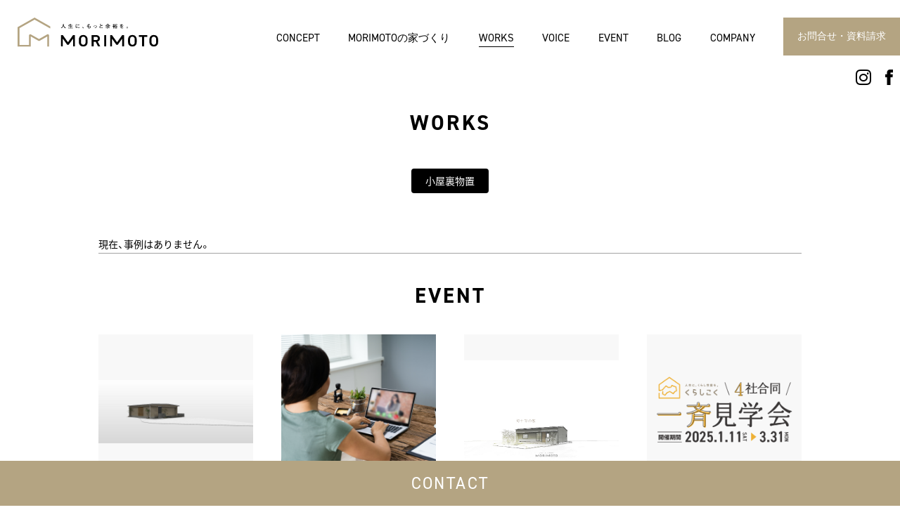

--- FILE ---
content_type: text/html; charset=UTF-8
request_url: https://www.ko-morimoto.com/works/%E5%B0%8F%E5%B1%8B%E8%A3%8F%E7%89%A9%E7%BD%AE/
body_size: 6140
content:
<!DOCTYPE html>
<html>
<head prefix="og:http://ogp.me/ns# fb: http://ogp.me/ns/fb# website: http://ogp.me/ns/website#">
  <meta name="viewport" content="width=device-width,initial-scale=1,maximum-scale=1,user-scalable=no">
  <meta charset="utf-8">
  <meta http-equiv="X-UA-Compatible" content="IE=edge">
  <meta name="theme-color" content="#ffffff">
  <meta name="google-site-verification" content="LxnCpmrr_4Dc1l7foaxk0tPJbnm_JpE-UXZ27xgeFg8" />

  <!-- Google Tag Manager -->
  <script>(function(w,d,s,l,i){w[l]=w[l]||[];w[l].push({'gtm.start':
  new Date().getTime(),event:'gtm.js'});var f=d.getElementsByTagName(s)[0],
  j=d.createElement(s),dl=l!='dataLayer'?'&l='+l:'';j.async=true;j.src=
  'https://www.googletagmanager.com/gtm.js?id='+i+dl;f.parentNode.insertBefore(j,f);
  })(window,document,'script','dataLayer','GTM-57M9TSX');</script>
  <!-- End Google Tag Manager -->

  <meta name="apple-mobile-web-app-title" content="工務店森本">
  <meta name="msapplication-square70x70logo" content="https://www.ko-morimoto.com/wp/wp-content/themes/ko-morimoto/resources/assets/meta/site-tile-70x70.png?v=20200805052055">
  <meta name="msapplication-square150x150logo" content="https://www.ko-morimoto.com/wp/wp-content/themes/ko-morimoto/resources/assets/meta/site-tile-150x150.png?v=20200805052055">
  <meta name="msapplication-wide310x150logo" content="https://www.ko-morimoto.com/wp/wp-content/themes/ko-morimoto/resources/assets/meta/site-tile-310x150.png?v=20200805052055">
  <meta name="msapplication-square310x310logo" content="https://www.ko-morimoto.com/wp/wp-content/themes/ko-morimoto/resources/assets/meta/site-tile-310x310.png?v=20200805052056">
  <link rel="shortcut icon" type="image/vnd.microsoft.icon" href="https://www.ko-morimoto.com/wp/wp-content/themes/ko-morimoto/resources/assets/images/meta/favicon.ico?v=file_not_exist">
  <link rel="icon" type="image/vnd.microsoft.icon" href="https://www.ko-morimoto.com/wp/wp-content/themes/ko-morimoto/resources/assets/meta/favicon.ico?v=20200805052049">
  <link rel="apple-touch-icon" sizes="57x57" href="https://www.ko-morimoto.com/wp/wp-content/themes/ko-morimoto/resources/assets/meta/apple-touch-icon-57x57.png?v=20200805052044">
  <link rel="apple-touch-icon" sizes="60x60" href="https://www.ko-morimoto.com/wp/wp-content/themes/ko-morimoto/resources/assets/meta/apple-touch-icon-60x60.png?v=20200805052045">
  <link rel="apple-touch-icon" sizes="72x72" href="https://www.ko-morimoto.com/wp/wp-content/themes/ko-morimoto/resources/assets/meta/apple-touch-icon-72x72.png?v=20200805052046">
  <link rel="apple-touch-icon" sizes="76x76" href="https://www.ko-morimoto.com/wp/wp-content/themes/ko-morimoto/resources/assets/meta/apple-touch-icon-76x76.png?v=20200805052046">
  <link rel="apple-touch-icon" sizes="114x114" href="https://www.ko-morimoto.com/wp/wp-content/themes/ko-morimoto/resources/assets/meta/apple-touch-icon-114x114.png?v=20200805052047">
  <link rel="apple-touch-icon" sizes="120x120" href="https://www.ko-morimoto.com/wp/wp-content/themes/ko-morimoto/resources/assets/meta/apple-touch-icon-120x120.png?v=20200805052047">
  <link rel="apple-touch-icon" sizes="144x144" href="https://www.ko-morimoto.com/wp/wp-content/themes/ko-morimoto/resources/assets/meta/apple-touch-icon-144x144.png?v=20200805052048">
  <link rel="apple-touch-icon" sizes="152x152" href="https://www.ko-morimoto.com/wp/wp-content/themes/ko-morimoto/resources/assets/meta/apple-touch-icon-152x152.png?v=20200805052048">
  <link rel="apple-touch-icon" sizes="180x180" href="https://www.ko-morimoto.com/wp/wp-content/themes/ko-morimoto/resources/assets/meta/apple-touch-icon-180x180.png?v=20200805052049">
  <link rel="icon" type="image/png" sizes="36x36" href="https://www.ko-morimoto.com/wp/wp-content/themes/ko-morimoto/resources/assets/meta/android-chrome-36x36.png?v=20200805052041">
  <link rel="icon" type="image/png" sizes="48x48" href="https://www.ko-morimoto.com/wp/wp-content/themes/ko-morimoto/resources/assets/meta/android-chrome-48x48.png?v=20200805052041">
  <link rel="icon" type="image/png" sizes="72x72" href="https://www.ko-morimoto.com/wp/wp-content/themes/ko-morimoto/resources/assets/meta/android-chrome-72x72.png?v=20200805052041">
  <link rel="icon" type="image/png" sizes="96x96" href="https://www.ko-morimoto.com/wp/wp-content/themes/ko-morimoto/resources/assets/meta/android-chrome-96x96.png?v=20200805052041">
  <link rel="icon" type="image/png" sizes="128x128" href="https://www.ko-morimoto.com/wp/wp-content/themes/ko-morimoto/resources/assets/meta/android-chrome-128x128.png?v=20200805052042">
  <link rel="icon" type="image/png" sizes="144x144" href="https://www.ko-morimoto.com/wp/wp-content/themes/ko-morimoto/resources/assets/meta/android-chrome-144x144.png?v=20200805052042">
  <link rel="icon" type="image/png" sizes="152x152" href="https://www.ko-morimoto.com/wp/wp-content/themes/ko-morimoto/resources/assets/meta/android-chrome-152x152.png?v=20200805052043">
  <link rel="icon" type="image/png" sizes="192x192" href="https://www.ko-morimoto.com/wp/wp-content/themes/ko-morimoto/resources/assets/meta/android-chrome-192x192.png?v=20200805052043">
  <link rel="icon" type="image/png" sizes="256x256" href="https://www.ko-morimoto.com/wp/wp-content/themes/ko-morimoto/resources/assets/meta/android-chrome-256x256.png?v=20200805052043">
  <link rel="icon" type="image/png" sizes="384x384" href="https://www.ko-morimoto.com/wp/wp-content/themes/ko-morimoto/resources/assets/meta/android-chrome-384x384.png?v=20200805052043">
  <link rel="icon" type="image/png" sizes="512x512" href="https://www.ko-morimoto.com/wp/wp-content/themes/ko-morimoto/resources/assets/meta/android-chrome-512x512.png?v=20200805052044">
  <link rel="icon" type="image/png" sizes="36x36" href="https://www.ko-morimoto.com/wp/wp-content/themes/ko-morimoto/resources/assets/meta/icon-36x36.png?v=20200805052050">
  <link rel="icon" type="image/png" sizes="48x48" href="https://www.ko-morimoto.com/wp/wp-content/themes/ko-morimoto/resources/assets/meta/icon-48x48.png?v=20200805052050">
  <link rel="icon" type="image/png" sizes="72x72" href="https://www.ko-morimoto.com/wp/wp-content/themes/ko-morimoto/resources/assets/meta/icon-72x72.png?v=20200805052051">
  <link rel="icon" type="image/png" sizes="96x96" href="https://www.ko-morimoto.com/wp/wp-content/themes/ko-morimoto/resources/assets/meta/icon-96x96.png?v=20200805052051">
  <link rel="icon" type="image/png" sizes="128x128" href="https://www.ko-morimoto.com/wp/wp-content/themes/ko-morimoto/resources/assets/meta/icon-128x128.png?v=20200805052051">
  <link rel="icon" type="image/png" sizes="144x144" href="https://www.ko-morimoto.com/wp/wp-content/themes/ko-morimoto/resources/assets/meta/icon-144x144.png?v=20200805052052">
  <link rel="icon" type="image/png" sizes="152x152" href="https://www.ko-morimoto.com/wp/wp-content/themes/ko-morimoto/resources/assets/meta/icon-152x152.png?v=20200805052052">
  <link rel="icon" type="image/png" sizes="160x160" href="https://www.ko-morimoto.com/wp/wp-content/themes/ko-morimoto/resources/assets/meta/icon-160x160.png?v=20200805052052">
  <link rel="icon" type="image/png" sizes="192x192" href="https://www.ko-morimoto.com/wp/wp-content/themes/ko-morimoto/resources/assets/meta/icon-192x192.png?v=20200805052052">
  <link rel="icon" type="image/png" sizes="196x196" href="https://www.ko-morimoto.com/wp/wp-content/themes/ko-morimoto/resources/assets/meta/icon-196x196.png?v=20200805052053">
  <link rel="icon" type="image/png" sizes="256x256" href="https://www.ko-morimoto.com/wp/wp-content/themes/ko-morimoto/resources/assets/meta/icon-256x256.png?v=20200805052053">
  <link rel="icon" type="image/png" sizes="384x384" href="https://www.ko-morimoto.com/wp/wp-content/themes/ko-morimoto/resources/assets/meta/icon-384x384.png?v=20200805052053">
  <link rel="icon" type="image/png" sizes="512x512" href="https://www.ko-morimoto.com/wp/wp-content/themes/ko-morimoto/resources/assets/meta/icon-512x512.png?v=20200805052054">
  <link rel="icon" type="image/png" sizes="16x16" href="https://www.ko-morimoto.com/wp/wp-content/themes/ko-morimoto/resources/assets/meta/icon-16x16.png?v=20200805052049">
  <link rel="icon" type="image/png" sizes="24x24" href="https://www.ko-morimoto.com/wp/wp-content/themes/ko-morimoto/resources/assets/meta/icon-24x24.png?v=20200805052050">
  <link rel="icon" type="image/png" sizes="32x32" href="https://www.ko-morimoto.com/wp/wp-content/themes/ko-morimoto/resources/assets/meta/icon-32x32.png?v=20200805052050">

  <!--  meta  -->
  <title>実績｜工務店森本｜新築・注文住宅・リノベーション・リフォーム</title>
  <meta name="keywords" content="新築,注文住宅,リノベーション,リノベ,リフォーム,高知県,高知市,工務店森本,人生に、もっと余裕を。">
  <meta name="description" content="実績｜工務店森本のホームページ。高知県高知市の工務店森本は地域密着で新築・注文住宅・リノベーション・リフォーム・ちょっとした家のお困りごとまで幅広くご提案しています。">
  <meta property="og:type" content="website">
  <meta property="og:description" content="実績｜工務店森本のホームページ。高知県高知市の工務店森本は地域密着で新築・注文住宅・リノベーション・リフォーム・ちょっとした家のお困りごとまで幅広くご提案しています。">
  <meta property="og:title" content="実績｜工務店森本｜新築・注文住宅・リノベーション・リフォーム">
  <meta property="og:url" content="https://www.ko-morimoto.com">
  <meta property="og:site_name" content="高知県高知市に地域密着の工務店森本。新築・注文住宅・リノベーション・リフォーム">
  <meta property="og:image" content="https://www.ko-morimoto.com/wp/wp-content/themes/ko-morimoto/resources/assets/meta/ogp.png">
  <meta name="twitter:card" content="summary">
  <meta name="twitter:description" content="実績｜工務店森本のホームページ。高知県高知市の工務店森本は地域密着で新築・注文住宅・リノベーション・リフォーム・ちょっとした家のお困りごとまで幅広くご提案しています。">
  <meta name="twitter:title" content="実績｜工務店森本｜新築・注文住宅・リノベーション・リフォーム">
  <meta name="twitter:url" content="https://www.ko-morimoto.com">
  <meta name="twitter:image" content="https://www.ko-morimoto.com/wp/wp-content/themes/ko-morimoto/resources/assets/meta/ogp.png">
  <meta name="twitter:domain" content="https://www.ko-morimoto.com">
  <meta name="twitter:image::width" content="1200">
  <meta name="twitter:image::height" content="630">

  <link rel="stylesheet" href="https://cdn.jsdelivr.net/yakuhanjp/1.3.1/css/yakuhanjp.min.css">
  <link rel="stylesheet" href="//fonts.googleapis.com/earlyaccess/notosansjapanese.css">
  <link href="https://www.ko-morimoto.com/wp/wp-content/themes/ko-morimoto/resources/assets/css/app.css?v=20240918030825" rel="stylesheet" type="text/css" media="all"/>
  <link href="https://www.ko-morimoto.com/wp/wp-content/themes/ko-morimoto/resources/assets/font/icomoon/style.css?v=20200805052008" rel="stylesheet" >

  <link rel="stylesheet" href="https://use.typekit.net/uba6zby.css">

  <!-- css -->
  

  <link rel='dns-prefetch' href='//s.w.org' />
		<script type="text/javascript">
			window._wpemojiSettings = {"baseUrl":"https:\/\/s.w.org\/images\/core\/emoji\/11.2.0\/72x72\/","ext":".png","svgUrl":"https:\/\/s.w.org\/images\/core\/emoji\/11.2.0\/svg\/","svgExt":".svg","source":{"concatemoji":"https:\/\/www.ko-morimoto.com\/wp\/wp-includes\/js\/wp-emoji-release.min.js?ver=5.1.19"}};
			!function(e,a,t){var n,r,o,i=a.createElement("canvas"),p=i.getContext&&i.getContext("2d");function s(e,t){var a=String.fromCharCode;p.clearRect(0,0,i.width,i.height),p.fillText(a.apply(this,e),0,0);e=i.toDataURL();return p.clearRect(0,0,i.width,i.height),p.fillText(a.apply(this,t),0,0),e===i.toDataURL()}function c(e){var t=a.createElement("script");t.src=e,t.defer=t.type="text/javascript",a.getElementsByTagName("head")[0].appendChild(t)}for(o=Array("flag","emoji"),t.supports={everything:!0,everythingExceptFlag:!0},r=0;r<o.length;r++)t.supports[o[r]]=function(e){if(!p||!p.fillText)return!1;switch(p.textBaseline="top",p.font="600 32px Arial",e){case"flag":return s([55356,56826,55356,56819],[55356,56826,8203,55356,56819])?!1:!s([55356,57332,56128,56423,56128,56418,56128,56421,56128,56430,56128,56423,56128,56447],[55356,57332,8203,56128,56423,8203,56128,56418,8203,56128,56421,8203,56128,56430,8203,56128,56423,8203,56128,56447]);case"emoji":return!s([55358,56760,9792,65039],[55358,56760,8203,9792,65039])}return!1}(o[r]),t.supports.everything=t.supports.everything&&t.supports[o[r]],"flag"!==o[r]&&(t.supports.everythingExceptFlag=t.supports.everythingExceptFlag&&t.supports[o[r]]);t.supports.everythingExceptFlag=t.supports.everythingExceptFlag&&!t.supports.flag,t.DOMReady=!1,t.readyCallback=function(){t.DOMReady=!0},t.supports.everything||(n=function(){t.readyCallback()},a.addEventListener?(a.addEventListener("DOMContentLoaded",n,!1),e.addEventListener("load",n,!1)):(e.attachEvent("onload",n),a.attachEvent("onreadystatechange",function(){"complete"===a.readyState&&t.readyCallback()})),(n=t.source||{}).concatemoji?c(n.concatemoji):n.wpemoji&&n.twemoji&&(c(n.twemoji),c(n.wpemoji)))}(window,document,window._wpemojiSettings);
		</script>
		<style type="text/css">
img.wp-smiley,
img.emoji {
	display: inline !important;
	border: none !important;
	box-shadow: none !important;
	height: 1em !important;
	width: 1em !important;
	margin: 0 .07em !important;
	vertical-align: -0.1em !important;
	background: none !important;
	padding: 0 !important;
}
</style>
	<link rel='stylesheet' id='wp-block-library-css'  href='https://www.ko-morimoto.com/wp/wp-includes/css/dist/block-library/style.min.css?ver=5.1.19' type='text/css' media='all' />
<link rel='stylesheet' id='contact-form-7-css'  href='https://www.ko-morimoto.com/wp/wp-content/plugins/contact-form-7/includes/css/styles.css?ver=5.1.3' type='text/css' media='all' />
<script type='text/javascript' src='https://www.ko-morimoto.com/wp/wp-includes/js/jquery/jquery.js?ver=1.12.4'></script>
<script type='text/javascript' src='https://www.ko-morimoto.com/wp/wp-includes/js/jquery/jquery-migrate.min.js?ver=1.4.1'></script>
<link rel='https://api.w.org/' href='https://www.ko-morimoto.com/wp-json/' />
<link rel="EditURI" type="application/rsd+xml" title="RSD" href="https://www.ko-morimoto.com/wp/xmlrpc.php?rsd" />
<link rel="wlwmanifest" type="application/wlwmanifest+xml" href="https://www.ko-morimoto.com/wp/wp-includes/wlwmanifest.xml" /> 
<meta name="generator" content="WordPress 5.1.19" />
<link rel="canonical" href="https://www.ko-morimoto.com/works/" />
<link rel='shortlink' href='https://www.ko-morimoto.com/?p=11' />
<link rel="alternate" type="application/json+oembed" href="https://www.ko-morimoto.com/wp-json/oembed/1.0/embed?url=https%3A%2F%2Fwww.ko-morimoto.com%2Fworks%2F" />
<link rel="alternate" type="text/xml+oembed" href="https://www.ko-morimoto.com/wp-json/oembed/1.0/embed?url=https%3A%2F%2Fwww.ko-morimoto.com%2Fworks%2F&#038;format=xml" />
  <!-- Global site tag (gtag.js) - Google Analytics -->
  <script async src="https://www.googletagmanager.com/gtag/js?id=UA-169910324-1"></script>
  <script>
      window.dataLayer = window.dataLayer || [];
      function gtag(){dataLayer.push(arguments);}
      gtag('js', new Date());
      gtag('config', 'UA-169910324-1');
  </script>
</head>

<body>
  <!-- Google Tag Manager (noscript) -->
  <noscript><iframe src="https://www.googletagmanager.com/ns.html?id=GTM-57M9TSX"
  height="0" width="0" style="display:none;visibility:hidden"></iframe></noscript>
  <!-- End Google Tag Manager (noscript) -->

  <!-- content -->
  <header class="header">
  <div class="inner clearfix">
    <a href="https://www.ko-morimoto.com/" class="logo">
      <img src="https://www.ko-morimoto.com/wp/wp-content/themes/ko-morimoto/resources/assets/images/common/logo.svg?v=20210707031116" alt="工務店森本">
    </a>
    <div class="mobile u-sp-only">
      <ul>
        <li>
          <a target="_blank" href="https://www.instagram.com/koumutenmorimoto_kochi/?hl=ja"><i class="icon-insta"></i></a>
        </li>
        <li>
          <a target="_blank" href="https://www.facebook.com/%E6%9C%89%E9%99%90%E4%BC%9A%E7%A4%BE-%E5%B7%A5%E5%8B%99%E5%BA%97%E6%A3%AE%E6%9C%AC-205338952985510/?eid=ARCWyfMYPxAkNbg-DnznJdTulrc5YCNF9JqBuYWH-P6UbPbL9YnAPoq3oLYpbmpyzPjl1Lviv7Mkn8vu"><i class="icon-facebook"></i></a>
        </li>
      </ul>
      <div class="hum-btn" data-button="open-nav">
        <div class="hum-btn-in floater">
          <span></span>
          <span></span>
          <span></span>
        </div>
      </div>
    </div>
    <nav>
      <ul class="din">
        <li class="header-list">
          <a href="https://www.ko-morimoto.com/concept/">
            CONCEPT
          </a>
        </li>
        <li class="header-list">
          <a href="https://www.ko-morimoto.com/house/">
            MORIMOTOの家づくり
          </a>
        </li>
        <li class="header-list is--active">
          <a href="https://www.ko-morimoto.com/works/">
            WORKS
          </a>
        </li>
        <li class="header-list">
          <a href="https://www.ko-morimoto.com/voice/">
            VOICE
          </a>
        </li>
        <li class="header-list">
          <a href="https://www.ko-morimoto.com/event/">
            EVENT
          </a>
        </li>
        <li class="header-list">
          <a href="https://www.ko-morimoto.com/blog/">
            BLOG
          </a>
        </li>
        <li class="header-list">
          <a href="https://www.ko-morimoto.com/company/">
            COMPANY
          </a>
        </li>
        <li class="header-list u-sp-only">
          <a href="https://www.ko-morimoto.com/staff/">
            STAFF
          </a>
        </li>
        <li class="header-contact">
          <div>
            <a href="https://www.ko-morimoto.com/contact/">
              お問合せ・資料請求
            </a>
          </div>
          <ul>
            <li>
              <a target="_blank" href="https://www.instagram.com/koumutenmorimoto_kochi/?hl=ja"><i class="icon-insta"></i></a>
            </li>
            <li>
              <a target="_blank" href="https://www.facebook.com/%E6%9C%89%E9%99%90%E4%BC%9A%E7%A4%BE-%E5%B7%A5%E5%8B%99%E5%BA%97%E6%A3%AE%E6%9C%AC-205338952985510/?eid=ARCWyfMYPxAkNbg-DnznJdTulrc5YCNF9JqBuYWH-P6UbPbL9YnAPoq3oLYpbmpyzPjl1Lviv7Mkn8vu"><i class="icon-facebook"></i></a>
            </li>
          </ul>
        </li>
      </ul>
    </nav>
  </div>
</header>

  <div class="p-mv">
    <h1 class="din-bold">WORKS</h1>
  </div>

    <div class="term_name">
    <div class="inner">
      <p><span>小屋裏物置</span></p>
    </div>
  </div>

    
  <main role="main" class="page pageWorks">
      <div class="works-thumbnail">
        <div class="inner">
                    <p>
            現在、事例はありません。
          </p>
                  </div>
      </div>
    <section class="event-sec">
  <div class="inner">
    <h2 class="p-headline din-bold">EVENT</h2>
    <ul>
            <li data-mh="event-sec-list">
        <a href="https://www.ko-morimoto.com/event/484">
          <div class="img-area">
                       <img loading="lazy" class="floater" src="https://www.ko-morimoto.com/wp/wp-content/uploads/2020/06/b4783fac70522dd97f00910bddf561f4.jpg" alt="いえづくり個別相談会">
                      </div>
          <div class="text-area">
            <p>いえづくり個別相談会</p>
          </div>
        </a>
      </li>
            <li data-mh="event-sec-list">
        <a href="https://www.ko-morimoto.com/event/482">
          <div class="img-area">
                       <img loading="lazy" class="floater" src="https://www.ko-morimoto.com/wp/wp-content/uploads/2020/06/1f91e27cd79e15fbbd01be3b878fd6d6.png" alt="オンライン個別相談">
                      </div>
          <div class="text-area">
            <p>オンライン個別相談</p>
          </div>
        </a>
      </li>
            <li data-mh="event-sec-list">
        <a href="https://www.ko-morimoto.com/event/1218">
          <div class="img-area">
                       <img loading="lazy" class="floater" src="https://www.ko-morimoto.com/wp/wp-content/uploads/2024/12/ac697b98c5e3dc5102cd4c1a2fb7e103.jpg" alt="3/15(土)～3/16(日)　OPEN HOUSE 　旬十万の家　佐川町　(終了しました。)">
                      </div>
          <div class="text-area">
            <p>3/15(土)～3/16(日)　OPEN HOUSE 　旬十万の家　佐川町　(終了しました。)</p>
          </div>
        </a>
      </li>
            <li data-mh="event-sec-list">
        <a href="https://www.ko-morimoto.com/event/1281">
          <div class="img-area">
                       <img loading="lazy" class="floater" src="https://www.ko-morimoto.com/wp/wp-content/uploads/2025/01/054d4abc1af1c5cfc62e99d9da520f6c.png" alt="くらしこく高知4社合同一斉見学会　(終了しました。)">
                      </div>
          <div class="text-area">
            <p>くらしこく高知4社合同一斉見学会　(終了しました。)</p>
          </div>
        </a>
      </li>
          </ul>
    <a class="p-btn din" href="https://www.ko-morimoto.com/event/"><span>MORE EVENT</span></a>
  </div>
</section>

  </main>

<footer class="footer">
      <div class="footer-contact">
    <div class="inner">
      <div class="footer-inner">
        <p class="ttl din-bold">CONTACT</p>
        <p class="name">お気軽にお問い合わせください。</p>
        <div class="footer-contact-tel">
          <div class="footer-contact-tel-in">
            <i class="icon-tel"></i><p class="din"><a href="tel:0888944005">088-894-4005</a></p>
          </div>
        </div>
        <a class="din p-btn" href="https://www.ko-morimoto.com/contact/"><span>MAIL FORM</span></a>
      </div>
    </div>
  </div>
  <div class="footer-banner">
    <div class="inner">
      <div class="footer-bnr">
        <ul>
          <li class="swBnr first-c">
            <a target="_blank" href="https://www.swbf.jp/">
              <img loading="lazy" src="https://www.ko-morimoto.com/wp/wp-content/themes/ko-morimoto/resources/assets/images/common/btn_footer_list_swFamily.jpg?v=20240918024616" alt="SUPER WALL BUILDERS FAMILY スーパーウォール ビルダーズファミリー">
            </a>
          </li>
          <li class="first-c">
            <a target="_blank" href="https://www.kurashikoku.jp/">
              <img loading="lazy" src="https://www.ko-morimoto.com/wp/wp-content/themes/ko-morimoto/resources/assets/images/common/btn_footer_list_01.jpg?v=20210707031115" alt="くらしこく">
            </a>
          </li>
          <li>
            <a target="_blank" href="https://www.lixil.co.jp/lineup/construction_method/sw/">
              <img loading="lazy" src="https://www.ko-morimoto.com/wp/wp-content/themes/ko-morimoto/resources/assets/images/common/btn_footer_list_02.jpg?v=20210707031115" alt="くらしこく">
            </a>
          </li>
          <li>
            <a target="_blank" href="https://www.lixil.co.jp/lineup/zehiot/zeh/">
              <img loading="lazy" src="https://www.ko-morimoto.com/wp/wp-content/themes/ko-morimoto/resources/assets/images/common/btn_footer_list_03.jpg?v=20210707031115" alt="ZEH">
            </a>
          </li>
          <li class="sdgsBnr first-c">
            <a target="_blank" href="https://kochi-sdgs.pref.kochi.lg.jp/">
              <img loading="lazy" src="https://www.ko-morimoto.com/wp/wp-content/themes/ko-morimoto/resources/assets/images/common/btn_footer_list_sdgs.jpg?v=20240918024616" alt="KOCHI SDGs">
            </a>
          </li>
        </ul>
      </div>
    </div>
  </div>
  <div class="footer-siteMap">
    <div class="inner">
      <a class="logo" href="https://www.ko-morimoto.com/">
        <img loading="lazy" src="https://www.ko-morimoto.com/wp/wp-content/themes/ko-morimoto/resources/assets/images/common/logo.svg?v=20210707031116" alt="工務店森本">
      </a>
      <div class="access">
        <p>
          〒781-030 高知県高知市春野町西分464-2<span class="din">TEL:<a href="tel:0888944005">088-894-4005</a></span>
        </p>
      </div>
      <a class="privacy din" href="https://www.ko-morimoto.com/privacy_policy/">PRIVACY POLICY</a>
      <small loading="lazy" class="din">© MORIMOTO. All rights reserved.</small>
    </div>
  </div>
</footer>

<div class="fix-contact minion">
  <div class="fix-contact-in">
    <a class="fix-contact-btn din" href="https://www.ko-morimoto.com/contact/">CONTACT</a><a href="tel:0888944005" class="u-sp-only icon"><span class="icon-inner"><i class="icon-tel floater"></i></span></a>
  </div>
</div>

  <script src="https://www.ko-morimoto.com/wp/wp-content/themes/ko-morimoto/resources/assets/js/app.js?v=20211011065332"></script>

  <!-- script -->
  
  

<script type='text/javascript'>
/* <![CDATA[ */
var wpcf7 = {"apiSettings":{"root":"https:\/\/www.ko-morimoto.com\/wp-json\/contact-form-7\/v1","namespace":"contact-form-7\/v1"}};
/* ]]> */
</script>
<script type='text/javascript' src='https://www.ko-morimoto.com/wp/wp-content/plugins/contact-form-7/includes/js/scripts.js?ver=5.1.3'></script>
<script type='text/javascript'>
/* <![CDATA[ */
var wpcf7_redirect_forms = {"77":{"page_id":"95","external_url":"","use_external_url":"","open_in_new_tab":"","http_build_query":"","http_build_query_selectively":"","http_build_query_selectively_fields":"","delay_redirect":"0","after_sent_script":"","thankyou_page_url":"https:\/\/www.ko-morimoto.com\/contact\/thanks\/"},"75":{"page_id":"73","external_url":"","use_external_url":"","open_in_new_tab":"","http_build_query":"","http_build_query_selectively":"","http_build_query_selectively_fields":"","delay_redirect":"0","after_sent_script":"","thankyou_page_url":"https:\/\/www.ko-morimoto.com\/event\/entry\/thanks\/"}};
/* ]]> */
</script>
<script type='text/javascript' src='https://www.ko-morimoto.com/wp/wp-content/plugins/wpcf7-redirect/js/wpcf7-redirect-script.js'></script>
<script type='text/javascript' src='https://www.ko-morimoto.com/wp/wp-includes/js/wp-embed.min.js?ver=5.1.19'></script>

</body>
</html>

--- FILE ---
content_type: text/css
request_url: https://www.ko-morimoto.com/wp/wp-content/themes/ko-morimoto/resources/assets/css/app.css?v=20240918030825
body_size: 15183
content:
@charset "UTF-8";
/* foundation */
/* CSS Document */
/*
html5doctor.com Reset Stylesheet
v1.6.1
Last Updated: 2010-09-17
Author: Richard Clark - http://richclarkdesign.com
Twitter: @rich_clark
*/
* {
  margin: 0;
  padding: 0; }

/* IE */
main {
  display: block; }

html {
  height: 100%;
  -webkit-text-size-adjust: 100%; }

/*要素のフォントサイズやマージン・パディングをリセットしています*/
html, body, div, span, object, iframe,
h1, h2, h3, h4, h5, h6, blockquote, pre,
abbr, address, cite, code,
del, dfn, em, img, ins, kbd, p, q, samp,
small, sub, sup, var,
b, i,
dl, dt, dd, ol, ul, li,
fieldset, form, label, legend,
table, caption, tbody, tfoot, thead, tr, th,
article, aside, canvas, details, figcaption, figure,
footer, header, hgroup, menu, nav, section, summary,
time, mark, audio, video {
  margin: 0;
  padding: 0;
  border: 0;
  outline: 0;
  font-size: 100%;
  vertical-align: baseline;
  background: transparent; }

body {
  font-size: 88%;
  word-wrap: break-word;
  overflow-wrap: break-word;
  font-weight: 400;
  width: 100%;
  height: 100%; }

@media screen and (max-width: 768px) {
  body {
    min-width: inherit; } }

main {
  display: block; }

p img {
  padding: 0;
  margin: 0; }

img {
  width: 100%;
  height: auto; }

li {
  list-style: none; }

a.noneOutline {
  outline: none; }

/*新規追加要素のデフォルトはすべてインライン要素になっているので、section要素などをブロック要素へ変更しています*/
article, aside, details, figcaption, figure,
footer, header, hgroup, menu, nav, section, nav {
  display: block; }

/*nav要素内ulのマーカー（行頭記号）を表示しないようにしています*/
ul {
  list-style: none; }

/*引用符の表示が出ないようにしています*/
blockquote, q {
  quotes: none; }

a {
  text-decoration: none; }

a.outline:focus {
  outline: 1px dotted; }

a:focus {
  outline: none; }

a img {
  border: none; }

/*隣接するセルのボーダーを重ねて表示し、間隔を0に指定しています*/
table {
  border-collapse: collapse;
  border-spacing: 0; }

/*水平罫線のデフォルトである立体的な罫線を見えなくしています*/
hr {
  display: block;
  height: 1px;
  border: 0;
  border-top: 1px solid #cccccc;
  margin: 1em 0;
  padding: 0; }

/*縦方向の揃え位置を中央揃えに指定しています*/
input, select {
  vertical-align: middle; }

h1, h2, h3, h4, h5, h6 {
  font-weight: normal; }

/*画像を縦に並べたときに余白が出てしまわないように*/
img {
  vertical-align: bottom; }

.clearfix:after {
  content: ".";
  /* 新しい要素を作る */
  display: block;
  /* ブロックレベル要素に */
  clear: both;
  height: 0;
  visibility: hidden; }

.clearfix {
  /*min-height: 1px;*/ }

* html .clearfix {
  height: 1px;
  /*¥*/
  /*/
  height: auto;
  overflow: hidden;
  /**/ }

/*box-sizingを全ブラウザに対応*/
*, *:before, *:after {
  -o-box-sizing: border-box;
  -ms-box-sizing: border-box;
  box-sizing: border-box; }

body {
  line-height: 1.8;
  font-family: 'YakuHanJP','Noto Sans Japanese', 'Noto Sans', 'Noto Sans CJK JP', sans-serif;
  color: #000000;
  min-width: 1000px; }

@media screen and (max-width: 768px) {
  body {
    min-width: inherit; } }

.din-bold {
  font-family: din-2014, sans-serif;
  font-weight: 700;
  font-style: normal; }

.din {
  font-family: din-2014,sans-serif;
  font-weight: 400;
  font-style: normal; }

a {
  color: #000000; }

/* tips */
.inner {
  width: 1000px;
  margin: 0 auto; }

@media screen and (max-width: 768px) {
  .inner {
    width: 90%; } }

.wrapper {
  width: 800px;
  margin: 0 auto; }

@media screen and (max-width: 768px) {
  .wrapper {
    width: 90%; } }

.floater {
  position: absolute;
  top: 50%;
  left: 50%;
  -webkit-transform: translateY(-50%) translateX(-50%);
      -ms-transform: translateY(-50%) translateX(-50%);
          transform: translateY(-50%) translateX(-50%); }

main {
  overflow: hidden; }

/* utils */
.u-sp-only {
  display: none; }

@media screen and (max-width: 768px) {
  .u-sp-only {
    display: block; }
  .u-pc-only {
    display: none; } }

.u_anime-fadeUp {
  -webkit-transform: translate3d(0, 40px, 0);
          transform: translate3d(0, 40px, 0);
  opacity: 0;
  -webkit-transition: 2s cubic-bezier(0.165, 0.84, 0.44, 1);
  transition: 2s cubic-bezier(0.165, 0.84, 0.44, 1); }

.u_anime-fadeUp.u-anime-start {
  -webkit-transform: translate3d(0, 0, 0);
          transform: translate3d(0, 0, 0);
  opacity: 1; }

.u_anime-up {
  -webkit-transform: translate3d(0, 120%, 0);
          transform: translate3d(0, 120%, 0);
  -webkit-transition: 0.5s cubic-bezier(0.165, 0.84, 0.44, 1);
  transition: 0.5s cubic-bezier(0.165, 0.84, 0.44, 1); }

.u_anime-up.u-anime-start {
  -webkit-transform: translate3d(0, 0, 0);
          transform: translate3d(0, 0, 0); }

.u_anime-up-Small {
  -webkit-transform: translate3d(0, 20%, 0);
          transform: translate3d(0, 20%, 0);
  -webkit-transition: 0.5s cubic-bezier(0.165, 0.84, 0.44, 1);
  transition: 0.5s cubic-bezier(0.165, 0.84, 0.44, 1); }

.u_anime-up-Small.u-anime-start {
  -webkit-transform: translate(0, 0);
      -ms-transform: translate(0, 0);
          transform: translate(0, 0); }

.u_anime-slideUp {
  -webkit-transform: translate3d(0, 40px, 0);
          transform: translate3d(0, 40px, 0);
  -webkit-transition: 0.6s cubic-bezier(0.55, 0.05, 0.22, 0.99);
  transition: 0.6s cubic-bezier(0.55, 0.05, 0.22, 0.99); }

.u_anime-slideUp.u-anime-start {
  -webkit-transform: translate3d(0, 0, 0);
          transform: translate3d(0, 0, 0); }

.u_anime-fade {
  opacity: 0;
  -webkit-transition: 1.6s cubic-bezier(0.55, 0.05, 0.22, 0.99);
  transition: 1.6s cubic-bezier(0.55, 0.05, 0.22, 0.99); }

.u_anime-fade.u-anime-start {
  opacity: 1; }

.u_anime-imagesUp {
  position: relative;
  overflow: hidden; }
  .u_anime-imagesUp img {
    -webkit-transform: scale(1.18);
        -ms-transform: scale(1.18);
            transform: scale(1.18);
    -webkit-transition: 1s cubic-bezier(0.165, 0.84, 0.44, 1);
    transition: 1s cubic-bezier(0.165, 0.84, 0.44, 1); }
  .u_anime-imagesUp.__white:after {
    background: white; }
  .u_anime-imagesUp:after {
    -webkit-transform: translate3d(0, 0, 0);
            transform: translate3d(0, 0, 0);
    width: 100%;
    position: absolute;
    height: 100%;
    content: "";
    display: block;
    z-index: 7;
    top: 0;
    left: 0;
    background: var(--SubLine-color);
    -webkit-transition: 1.4s cubic-bezier(0.165, 0.84, 0.44, 1);
    transition: 1.4s cubic-bezier(0.165, 0.84, 0.44, 1); }
  .u_anime-imagesUp.u-anime-start img {
    -webkit-transform: scale(1);
        -ms-transform: scale(1);
            transform: scale(1); }
  .u_anime-imagesUp.u-anime-start:after {
    -webkit-transform: translate3d(0, -100%, 0);
            transform: translate3d(0, -100%, 0); }

body[data-load-state="complete"] .c_header-logo:after, body[data-load-state="end"] .c_header-logo:after, body[data-load-state="start"] .c_header-logo:after {
  height: 100%; }

body[data-load-state="complete"] .c_header-logo span img, body[data-load-state="end"] .c_header-logo span img, body[data-load-state="start"] .c_header-logo span img {
  -webkit-transform: translate3d(0, 0, 0);
          transform: translate3d(0, 0, 0); }

body[data-load-state="complete"] .c_navigation, body[data-load-state="end"] .c_navigation, body[data-load-state="start"] .c_navigation {
  pointer-events: auto;
  opacity: 1; }
  body[data-load-state="complete"] .c_navigation-item-list a > span, body[data-load-state="end"] .c_navigation-item-list a > span, body[data-load-state="start"] .c_navigation-item-list a > span {
    opacity: 1; }
    body[data-load-state="complete"] .c_navigation-item-list a > span > span, body[data-load-state="end"] .c_navigation-item-list a > span > span, body[data-load-state="start"] .c_navigation-item-list a > span > span {
      opacity: 1;
      -webkit-transform: translate3d(0, 0, 0);
              transform: translate3d(0, 0, 0); }

body[data-load-state="complete"] .c_hamburger, body[data-load-state="end"] .c_hamburger, body[data-load-state="start"] .c_hamburger {
  opacity: 1; }

body[data-load-state="complete"] .mv-pageNav, body[data-load-state="end"] .mv-pageNav, body[data-load-state="start"] .mv-pageNav {
  opacity: 1; }

body[data-load-state="complete"] .mv-dots, body[data-load-state="end"] .mv-dots, body[data-load-state="start"] .mv-dots {
  opacity: 1; }

body[data-load-state="complete"] .mv-slider, body[data-load-state="end"] .mv-slider, body[data-load-state="start"] .mv-slider {
  opacity: 1; }

body[data-load-state="complete"] .mv-inner, body[data-load-state="end"] .mv-inner, body[data-load-state="start"] .mv-inner {
  opacity: 1; }

body[data-load-state="complete"] .mv .p_contentsLine, body[data-load-state="end"] .mv .p_contentsLine, body[data-load-state="start"] .mv .p_contentsLine {
  opacity: 1; }

body[data-load-state="complete"] .p_visual-body-en span, body[data-load-state="end"] .p_visual-body-en span, body[data-load-state="start"] .p_visual-body-en span {
  -webkit-transform: translate3d(0, 0, 0);
          transform: translate3d(0, 0, 0); }

body[data-load-state="complete"] .p_visual-body-jp span, body[data-load-state="end"] .p_visual-body-jp span, body[data-load-state="start"] .p_visual-body-jp span {
  -webkit-transform: translate3d(0, 0, 0);
          transform: translate3d(0, 0, 0); }

body[data-load-state="complete"] .p_kv-item-list:after, body[data-load-state="end"] .p_kv-item-list:after, body[data-load-state="start"] .p_kv-item-list:after {
  top: -100%; }

/* plugins */
/* Slider */
.slick-slider {
  position: relative;
  display: block;
  box-sizing: border-box;
  -webkit-touch-callout: none;
  -webkit-user-select: none;
  -ms-user-select: none;
  user-select: none;
  -ms-touch-action: pan-y;
  touch-action: pan-y;
  -webkit-tap-highlight-color: transparent; }

.slick-list {
  position: relative;
  overflow: hidden;
  display: block;
  margin: 0;
  padding: 0; }
  .slick-list:focus {
    outline: none; }
  .slick-list.dragging {
    cursor: pointer;
    cursor: hand; }

.slick-slider .slick-track,
.slick-slider .slick-list {
  -webkit-transform: translate3d(0, 0, 0);
  -ms-transform: translate3d(0, 0, 0);
  transform: translate3d(0, 0, 0); }

.slick-track {
  position: relative;
  left: 0;
  top: 0;
  display: block;
  margin-left: auto;
  margin-right: auto; }
  .slick-track:before, .slick-track:after {
    content: "";
    display: table; }
  .slick-track:after {
    clear: both; }
  .slick-loading .slick-track {
    visibility: hidden; }

.slick-slide {
  float: left;
  height: 100%;
  min-height: 1px;
  display: none; }
  [dir="rtl"] .slick-slide {
    float: right; }
  .slick-slide img {
    display: block; }
  .slick-slide.slick-loading img {
    display: none; }
  .slick-slide.dragging img {
    pointer-events: none; }
  .slick-initialized .slick-slide {
    display: block; }
  .slick-loading .slick-slide {
    visibility: hidden; }
  .slick-vertical .slick-slide {
    display: block;
    height: auto;
    border: 1px solid transparent; }

.slick-arrow.slick-hidden {
  display: none; }

/* Slider */
/* Icons */
@font-face {
  font-family: "slick";
  src: url("./fonts/slick.eot");
  src: url("./fonts/slick.eot?#iefix") format("embedded-opentype"), url("./fonts/slick.woff") format("woff"), url("./fonts/slick.ttf") format("truetype"), url("./fonts/slick.svg#slick") format("svg");
  font-weight: normal;
  font-style: normal; }

/* Arrows */
.slick-prev,
.slick-next {
  position: absolute;
  display: block;
  height: 20px;
  width: 20px;
  line-height: 0px;
  font-size: 0px;
  cursor: pointer;
  background: transparent;
  color: transparent;
  top: 50%;
  -webkit-transform: translate(0, -50%);
  -ms-transform: translate(0, -50%);
  transform: translate(0, -50%);
  padding: 0;
  border: none;
  outline: none; }
  .slick-prev:hover, .slick-prev:focus,
  .slick-next:hover,
  .slick-next:focus {
    outline: none;
    background: transparent;
    color: transparent; }
    .slick-prev:hover:before, .slick-prev:focus:before,
    .slick-next:hover:before,
    .slick-next:focus:before {
      opacity: 1; }
  .slick-prev.slick-disabled:before,
  .slick-next.slick-disabled:before {
    opacity: 0.25; }
  .slick-prev:before,
  .slick-next:before {
    font-family: "slick";
    font-size: 20px;
    line-height: 1;
    color: white;
    opacity: 0.75;
    -webkit-font-smoothing: antialiased;
    -moz-osx-font-smoothing: grayscale; }

.slick-prev {
  left: -25px; }
  [dir="rtl"] .slick-prev {
    left: auto;
    right: -25px; }
  .slick-prev:before {
    content: "←"; }
    [dir="rtl"] .slick-prev:before {
      content: "→"; }

.slick-next {
  right: -25px; }
  [dir="rtl"] .slick-next {
    left: -25px;
    right: auto; }
  .slick-next:before {
    content: "→"; }
    [dir="rtl"] .slick-next:before {
      content: "←"; }

/* Dots */
.slick-dotted.slick-slider {
  margin-bottom: 30px; }

.slick-dots {
  position: absolute;
  bottom: -25px;
  list-style: none;
  display: block;
  text-align: center;
  padding: 0;
  margin: 0;
  width: 100%; }
  .slick-dots li {
    position: relative;
    display: inline-block;
    height: 20px;
    width: 20px;
    margin: 0 5px;
    padding: 0;
    cursor: pointer; }
    .slick-dots li button {
      border: 0;
      background: transparent;
      display: block;
      height: 20px;
      width: 20px;
      outline: none;
      line-height: 0px;
      font-size: 0px;
      color: transparent;
      padding: 5px;
      cursor: pointer; }
      .slick-dots li button:hover, .slick-dots li button:focus {
        outline: none; }
        .slick-dots li button:hover:before, .slick-dots li button:focus:before {
          opacity: 1; }
      .slick-dots li button:before {
        position: absolute;
        top: 0;
        left: 0;
        content: "•";
        width: 20px;
        height: 20px;
        font-family: "slick";
        font-size: 6px;
        line-height: 20px;
        text-align: center;
        color: black;
        opacity: 0.25;
        -webkit-font-smoothing: antialiased;
        -moz-osx-font-smoothing: grayscale; }
    .slick-dots li.slick-active button:before {
      color: black;
      opacity: 0.75; }

/* parts */
.p-detail-list {
  margin-bottom: 20px; }
  .p-detail-list li {
    margin-bottom: 2px; }
    .p-detail-list li a {
      color: #40220F;
      text-decoration: underline; }
    .p-detail-list li dl {
      width: 100%;
      display: table; }
      .p-detail-list li dl dt {
        color: #ffffff;
        padding: 5px 10px;
        display: table-cell;
        width: 12.5%;
        background: #000000;
        text-align: center; }
      .p-detail-list li dl dd {
        padding: 5px 10px;
        display: table-cell;
        width: 87.5%;
        background: #F7F7F7; }

@media screen and (max-width: 768px) {
  .p-detail-list {
    margin-bottom: 15px; }
    .p-detail-list li {
      margin-bottom: 5px; }
      .p-detail-list li dl {
        display: block; }
        .p-detail-list li dl dt {
          display: block;
          width: 100%; }
        .p-detail-list li dl dd {
          display: block;
          width: 100%; } }

.p-btn {
  text-align: center;
  color: #000000;
  font-size: 16px;
  display: block;
  letter-spacing: 0.1em; }
  .p-btn span {
    display: inline-block;
    text-align: center;
    padding: 0 0 2px 0;
    border-bottom: 1px solid #000000; }

.p-headline {
  font-size: 30px;
  text-align: center;
  line-height: 1;
  letter-spacing: 0.1em;
  margin-bottom: 40px; }

@media screen and (max-width: 768px) {
  .p-headline {
    font-size: 24px;
    margin-bottom: 30px; } }

.p-mv h1 {
  text-align: center;
  font-size: 30px;
  letter-spacing: 0.1em;
  margin: 160px 0 50px 0;
  line-height: 1; }

@media screen and (max-width: 768px) {
  .p-mv h1 {
    font-size: 20px;
    margin: 100px 0 60px 0;
    line-height: 1; } }

.color-text {
  color: #C9A063; }

.bold-inline {
  font-weight: 600;
  color: #000000; }

.wysiwyg-area p {
  margin-bottom: 20px; }

.wysiwyg-area a {
  color: #000000;
  text-decoration: underline; }

.wysiwyg-area iframe {
  width: 100%;
  display: block;
  height: 400px; }

.wysiwyg-area img {
  opacity: 0;
  -webkit-transition: 0.5s cubic-bezier(0.165, 0.84, 0.44, 1);
  transition: 0.5s cubic-bezier(0.165, 0.84, 0.44, 1); }
  .wysiwyg-area img.sideImg {
    opacity: 1; }
  .wysiwyg-area img.verticalImg {
    opacity: 1;
    width: 400px;
    display: block;
    margin: 0 auto 14px auto; }

@media screen and (max-width: 768px) {
  .wysiwyg-area iframe {
    height: 200px; }
  .wysiwyg-area img.verticalImg {
    width: 200px; } }

.p-tab-wrap {
  margin-bottom: 70px; }
  .p-tab-wrap .wrapper ul {
    overflow: hidden; }
    .p-tab-wrap .wrapper ul li {
      float: left;
      width: 50%;
      text-align: center;
      font-size: 18px;
      font-weight: 500; }
      .p-tab-wrap .wrapper ul li.is-active a {
        color: #ffffff;
        background: #000000; }
      .p-tab-wrap .wrapper ul li a {
        border: 1px solid #000000;
        color: #000000;
        background: #ffffff;
        padding: 15px;
        display: block; }

@media screen and (max-width: 768px) {
  .p-tab-wrap {
    margin-bottom: 40px; }
    .p-tab-wrap .wrapper ul li {
      font-size: 16px; }
      .p-tab-wrap .wrapper ul li a {
        padding: 10px; } }

/* objects */
#movie {
  width: 100%;
  height: 100%;
  position: fixed;
  top: 0;
  left: 0;
  -webkit-transform: translate(0, -100%);
      -ms-transform: translate(0, -100%);
          transform: translate(0, -100%);
  background-color: white;
  z-index: 9999; }

#movie_close_btn {
  position: absolute;
  top: 40px;
  right: 40px;
  cursor: pointer;
  z-index: 10;
  width: 40px;
  height: 40px; }
  #movie_close_btn svg {
    fill: #ffffff; }

body[data-movie-state="play"] {
  overflow: hidden; }
  body[data-movie-state="play"] .cursor-pointwrap {
    display: none; }

.pager--post {
  margin: 0 0 20px 0;
  text-align: center;
  width: 100%;
  font-size: 12px; }
  .pager--post .pager--post-btn {
    display: inline-block;
    text-align: center;
    margin: 0 7px; }
    .pager--post .pager--post-btn a {
      color: #000000; }
  .pager--post a {
    color: black; }
  .pager--post ul {
    display: inline-block;
    text-align: center; }
    .pager--post ul li {
      display: inline-block;
      text-align: center; }
      .pager--post ul li span {
        padding: 4px 10px;
        text-align: center;
        border-left: 1px solid #000000;
        border-top: 1px solid #000000;
        border-bottom: 1px solid #000000;
        background-color: #000000;
        color: #ffffff; }
      .pager--post ul li a {
        color: #000000;
        text-align: center;
        padding: 4px 10px;
        border-left: 1px solid #000000;
        border-top: 1px solid #000000;
        border-bottom: 1px solid #000000;
        -webkit-transition: 0.4s cubic-bezier(0.47, 0, 0.745, 0.715);
        transition: 0.4s cubic-bezier(0.47, 0, 0.745, 0.715); }
        .pager--post ul li a:hover {
          background-color: #000000;
          color: #ffffff;
          -webkit-transition: 0.4s cubic-bezier(0.47, 0, 0.745, 0.715);
          transition: 0.4s cubic-bezier(0.47, 0, 0.745, 0.715); }
      .pager--post ul li:last-child a {
        border-right: 1px solid #000000; }

@media screen and (max-width: 768px) {
  .pager--post {
    margin-bottom: 60px; } }

.pager-area {
  margin-bottom: 40px; }
  .pager-area .inner {
    overflow: hidden; }
    .pager-area .inner a {
      display: block;
      color: #000000;
      font-size: 16px; }
      .pager-area .inner a i {
        display: inline-block;
        vertical-align: middle; }
      .pager-area .inner a.prev {
        float: left; }
        .pager-area .inner a.prev i {
          margin: 0 15px 0 0;
          -webkit-transform: rotate(180deg);
              -ms-transform: rotate(180deg);
                  transform: rotate(180deg); }
      .pager-area .inner a.next {
        float: right; }
        .pager-area .inner a.next i {
          margin: 0 0 0 15px; }

@media screen and (max-width: 768px) {
  .pager-area .inner a {
    font-size: 12px; } }

.event-sec .inner {
  border-top: 1px solid #A3A3A3;
  padding-top: 45px;
  margin-bottom: 50px; }
  .event-sec .inner ul {
    margin-bottom: 40px;
    overflow: hidden; }
    .event-sec .inner ul li {
      float: left;
      width: 22%;
      margin: 0 4% 0 0; }
      .event-sec .inner ul li:nth-child(4n) {
        margin: 0; }
      .event-sec .inner ul li .img-area {
        overflow: hidden;
        position: relative;
        background: #F8F8F8;
        margin-bottom: 10px; }
        .event-sec .inner ul li .img-area:after {
          display: block;
          padding-top: 100%;
          content: ""; }
      .event-sec .inner ul li .text-area {
        text-align: center;
        font-weight: 500; }

@media screen and (max-width: 768px) {
  .event-sec .inner {
    padding-top: 45px;
    margin-bottom: 50px; }
    .event-sec .inner ul {
      margin-bottom: 30px; }
      .event-sec .inner ul li {
        float: left;
        width: 49%;
        margin: 0 2% 20px 0; }
        .event-sec .inner ul li:nth-child(2n) {
          margin: 0 0 20px 0; }
        .event-sec .inner ul li .img-area {
          overflow: hidden;
          position: relative;
          background: #F8F8F8;
          margin-bottom: 10px; }
          .event-sec .inner ul li .img-area:after {
            display: block;
            padding-top: 100%;
            content: ""; }
        .event-sec .inner ul li .text-area {
          text-align: center;
          font-weight: 500; } }

.term_name {
  margin-bottom: 60px; }
  .term_name .inner p {
    text-align: center;
    width: 100%; }
    .term_name .inner p span {
      background: #000000;
      color: #ffffff;
      padding: 5px 20px;
      display: inline-block;
      border-radius: 4px; }

@media screen and (max-width: 768px) {
  .term_name {
    margin-bottom: 30px; }
    .term_name .inner p span {
      font-size: 12px; } }

.works-thumbnail-item-list {
  float: left;
  width: 32%;
  margin: 0 2% 25px 0; }
  .works-thumbnail-item-list:nth-child(3n) {
    margin: 0 0 25px 0; }
  .works-thumbnail-item-list ul {
    text-align: center;
    display: inline-block;
    width: 100%; }
    .works-thumbnail-item-list ul li {
      margin: 0 2px 5px 0;
      font-size: 12px;
      text-align: center;
      display: inline-block;
      color: #ffffff;
      background: #A3A3A3;
      border-radius: 4px; }
      @media screen and (max-width: 768px) {
        .works-thumbnail-item-list ul li {
          margin: 0 2px 2px 0;
          font-size: 10px; } }
      .works-thumbnail-item-list ul li a {
        color: #ffffff;
        padding: 2px 30px;
        display: block; }
        @media screen and (max-width: 768px) {
          .works-thumbnail-item-list ul li a {
            padding: 2px 15px; } }

.works-thumbnail-head {
  margin-bottom: 15px; }
  .works-thumbnail-head .img-area {
    position: relative;
    margin-bottom: 10px;
    overflow: hidden; }
    .works-thumbnail-head .img-area:after {
      padding-top: 69%;
      display: block;
      content: ""; }
  .works-thumbnail-head .text-area {
    text-align: center; }

@media screen and (max-width: 768px) {
  .works-thumbnail-item-list {
    float: left;
    width: 49%;
    margin: 0 2% 4% 0; }
    .works-thumbnail-item-list:nth-child(3n) {
      margin: 0 2% 4% 0; }
    .works-thumbnail-item-list:nth-child(2n) {
      margin: 0 0 4% 0; }
  .works-thumbnail-head {
    margin-bottom: 10px; }
    .works-thumbnail-head .img-area {
      margin-bottom: 5px; } }

.contactPage .p-detail-list {
  margin-bottom: 60px; }

.contactPage .contact-info {
  line-height: 1;
  text-align: center;
  margin-bottom: 50px; }
  .contactPage .contact-info p {
    margin-bottom: 10px;
    font-size: 14px; }
  .contactPage .contact-info .tel {
    letter-spacing: 0.15em;
    font-size: 41px; }
    .contactPage .contact-info .tel i {
      display: inline-block;
      font-size: 38px; }
  .contactPage .contact-info ul li {
    letter-spacing: 0.1em;
    font-size: 19px; }

.contactPage .form-ttl {
  margin-bottom: 30px;
  padding: 10px 0;
  line-height: 1;
  text-align: center;
  font-size: 18px;
  background: #000000;
  color: #ffffff; }

.contactPage .text-area {
  margin-bottom: 30px;
  text-align: center;
  font-weight: 500; }

@media screen and (max-width: 768px) {
  .contactPage .contact-info {
    margin-bottom: 20px; }
    .contactPage .contact-info p {
      margin-bottom: 10px;
      font-size: 14px; }
    .contactPage .contact-info .tel {
      font-size: 24px; }
      .contactPage .contact-info .tel i {
        font-size: 20px; }
      .contactPage .contact-info .tel span {
        font-size: 20px; }
  .contactPage .form-ttl {
    margin-bottom: 20px;
    padding: 15px 0;
    font-size: 18px; }
  .contactPage .text-area {
    margin-bottom: 30px; } }

.form-area {
  margin-bottom: 100px; }
  .form-area input[type="text"] {
    padding: 0;
    border: none;
    border-radius: 0;
    outline: none;
    background: none; }
  .form-area textarea {
    padding: 0;
    border: none;
    border-radius: 0;
    outline: none;
    background: none; }
  .form-area input[type="submit"],
  .form-area input[type="button"] {
    border-radius: 0;
    -webkit-box-sizing: content-box;
    -webkit-appearance: button;
    appearance: button;
    border: none;
    box-sizing: border-box; }
    .form-area input[type="submit"]::-webkit-search-decoration,
    .form-area input[type="button"]::-webkit-search-decoration {
      display: none; }
    .form-area input[type="submit"]::focus,
    .form-area input[type="button"]::focus {
      outline-offset: -2px; }
  .form-area form ul {
    margin-bottom: 50px;
    border-bottom: 1px solid #E1E1E1; }
    .form-area form ul li dl {
      border-top: 1px solid #E1E1E1;
      display: table;
      width: 100%; }
      .form-area form ul li dl dd {
        vertical-align: middle;
        position: relative;
        padding: 8px 0;
        width: 815px;
        display: table-cell; }
        .form-area form ul li dl dd input[type="text"] {
          width: 405px;
          display: block;
          background: #ffffff;
          border-radius: 2px;
          padding: 10px;
          border: 1px solid #BFBFBF; }
        .form-area form ul li dl dd textarea {
          font-size: 14px;
          width: 100%;
          padding: 15px;
          background: #ffffff;
          border-radius: 2px;
          border: 1px solid #BFBFBF; }
        .form-area form ul li dl dd span.wpcf7-list-item {
          display: inline-block;
          margin: 0 0 0 1em; }
        .form-area form ul li dl dd label input {
          width: auto;
          margin: 0 5px 0 0; }
      .form-area form ul li dl dt {
        vertical-align: middle;
        padding: 8px 0 8px 65px;
        width: 190px;
        position: relative;
        display: table-cell; }
        .form-area form ul li dl dt .form-required {
          width: 45px;
          text-align: center;
          line-height: 1;
          padding: 5px;
          color: #ffffff;
          background: #000000;
          display: block;
          position: absolute;
          font-size: 12px;
          left: 0;
          top: 50%;
          -webkit-transform: translateY(-50%) translateX(0);
              -ms-transform: translateY(-50%) translateX(0);
                  transform: translateY(-50%) translateX(0); }
    .form-area form ul li.note dl dt {
      vertical-align: top; }
      .form-area form ul li.note dl dt .form-required {
        top: 10px;
        -webkit-transform: translateY(0) translateX(0);
            -ms-transform: translateY(0) translateX(0);
                transform: translateY(0) translateX(0); }
    .form-area form ul li.form-area-adress dl dd .postal-code {
      margin-bottom: 5px; }
      .form-area form ul li.form-area-adress dl dd .postal-code .postal {
        margin: 0 5px 0 0;
        font-size: 15px;
        display: inline-block;
        vertical-align: middle; }
      .form-area form ul li.form-area-adress dl dd .postal-code input[type="text"] {
        width: 125px;
        display: inline-block; }
    .form-area form ul li.form-area-adress dl dd .street-address input[type="text"] {
      width: 100%; }
    .form-area form ul li.days dl dt {
      vertical-align: top; }
      .form-area form ul li.days dl dt .form-required {
        top: 10px;
        -webkit-transform: translateY(0) translateX(0);
            -ms-transform: translateY(0) translateX(0);
                transform: translateY(0) translateX(0); }
    .form-area form ul li.days dl dd .days-list {
      margin-bottom: 15px; }
      .form-area form ul li.days dl dd .days-list:last-child {
        margin-bottom: 0; }
      .form-area form ul li.days dl dd .days-list-text {
        display: inline-block;
        margin: 0 10px 0 0;
        vertical-align: middle; }
      .form-area form ul li.days dl dd .days-list-text02 {
        margin: 0 15px 0 0; }
      .form-area form ul li.days dl dd .days-list input {
        display: inline-block;
        width: 86px;
        margin: 0 15px 0 0;
        vertical-align: middle; }
  .form-area form input[type="submit"] {
    cursor: pointer;
    color: #000000;
    background: #A3A3A3;
    display: block;
    width: 500px;
    margin: 0 auto;
    padding: 20px;
    font-size: 24px;
    font-weight: 400;
    letter-spacing: 0.1em;
    border-radius: 2px;
    text-align: center; }

@media screen and (max-width: 768px) {
  .form-area form ul {
    margin-bottom: 25px; }
    .form-area form ul li {
      margin-bottom: 10px; }
      .form-area form ul li dl {
        display: block;
        width: 100%;
        padding: 10px 0 0 0; }
        .form-area form ul li dl dd {
          padding: 0;
          display: block;
          width: 100%; }
          .form-area form ul li dl dd input[type="text"] {
            width: 100%;
            padding: 10px; }
          .form-area form ul li dl dd textarea {
            width: 100%;
            padding: 10px; }
          .form-area form ul li dl dd span.wpcf7-list-item {
            display: inline-block;
            margin: 0 0 0 1em; }
          .form-area form ul li dl dd label input {
            width: auto;
            margin: 0 5px 0 0; }
        .form-area form ul li dl dt {
          margin-bottom: 10px;
          padding: 0;
          display: block;
          width: 100%; }
          .form-area form ul li dl dt .form-required {
            margin: 0 5px 0 0;
            width: 45px;
            text-align: center;
            line-height: 1;
            padding: 5px;
            display: inline-block;
            position: static;
            font-size: 12px;
            -webkit-transform: translateY(0) translateX(0);
                -ms-transform: translateY(0) translateX(0);
                    transform: translateY(0) translateX(0); }
      .form-area form ul li.note dl dt .form-required {
        -webkit-transform: translateY(0) translateX(0);
            -ms-transform: translateY(0) translateX(0);
                transform: translateY(0) translateX(0); }
      .form-area form ul li.form-area-adress dl dd .postal-code .postal {
        font-size: 12px; }
      .form-area form ul li.form-area-adress dl dd .postal-code input[type="text"] {
        width: 40%; }
      .form-area form ul li.days dl dt .form-required {
        -webkit-transform: translateY(0) translateX(0);
            -ms-transform: translateY(0) translateX(0);
                transform: translateY(0) translateX(0); }
      .form-area form ul li.days dl dd .days-list input {
        width: 50px;
        margin: 0 10px 0 0; }
  .form-area form input[type="submit"] {
    width: 100%;
    padding: 20px;
    font-size: 16px; } }

.thanksPage {
  padding: 50px 0 0 0;
  text-align: center; }
  .thanksPage .ttl {
    font-size: 36px;
    letter-spacing: 0.05em;
    font-weight: 600;
    margin-bottom: 50px; }
  .thanksPage .text-area {
    font-size: 16px;
    margin-bottom: 100px; }

@media screen and (max-width: 768px) {
  .thanksPage {
    padding: 0;
    text-align: center; }
    .thanksPage .ttl {
      font-size: 18px;
      margin-bottom: 20px; }
    .thanksPage .text-area {
      font-size: 14px;
      margin-bottom: 60px; } }

.category--list {
  margin-bottom: 50px; }
  .category--list .category-list-wrap {
    line-height: 1;
    width: 400px;
    margin: 0 auto;
    text-align: center; }
    .category--list .category-list-wrap .category-list-inner {
      position: relative; }
      .category--list .category-list-wrap .category-list-inner .category-list-btn {
        font-size: 16px;
        border: 2px solid #000000;
        padding: 15px 20px;
        width: 100%;
        margin: auto;
        font-weight: 500;
        cursor: pointer;
        position: relative; }
        .category--list .category-list-wrap .category-list-inner .category-list-btn .arrow {
          position: absolute;
          right: 0;
          top: 0;
          background: #000000;
          width: 47px;
          height: 47px; }
          .category--list .category-list-wrap .category-list-inner .category-list-btn .arrow i {
            font-size: 12px;
            color: #ffffff; }
      .category--list .category-list-wrap .category-list-inner .category-list-block {
        position: absolute;
        top: 50px;
        left: 0;
        z-index: 999;
        width: 100%;
        display: none; }
      .category--list .category-list-wrap .category-list-inner ul {
        border-right: 2px solid #000000;
        border-left: 2px solid #000000;
        border-bottom: 2px solid #000000;
        background-color: #ffffff;
        padding: 10px; }
        .category--list .category-list-wrap .category-list-inner ul li a {
          font-weight: 500;
          line-height: 1;
          padding: 12px;
          border-radius: 6px;
          color: #000000;
          font-size: 16px;
          -webkit-transition: 0.9s cubic-bezier(0.47, 0, 0.745, 0.715);
          transition: 0.9s cubic-bezier(0.47, 0, 0.745, 0.715);
          display: block; }
          .category--list .category-list-wrap .category-list-inner ul li a:hover {
            background-color: #eee;
            -webkit-transition: 0.4s cubic-bezier(0.47, 0, 0.745, 0.715);
            transition: 0.4s cubic-bezier(0.47, 0, 0.745, 0.715); }

@media screen and (max-width: 768px) {
  .category--list .category-list-wrap {
    width: 92%;
    margin: 0 auto; } }

/* components */
.header {
  position: fixed;
  width: 100%;
  top: 0;
  left: 0;
  z-index: 9999;
  line-height: 1;
  min-width: 1000px; }
  .header.is-active:after {
    background: #ffffff; }
  .header.is-active .inner {
    padding: 0; }
    .header.is-active .inner .header-list {
      margin-top: 20px; }
    .header.is-active .inner .logo {
      width: 150px;
      margin: 8px 0 0 20px; }
  .header:after {
    -webkit-transition: 0.5s cubic-bezier(0.165, 0.84, 0.44, 1);
    transition: 0.5s cubic-bezier(0.165, 0.84, 0.44, 1);
    width: 100%;
    height: 54px;
    position: fixed;
    content: "";
    top: 0;
    left: 0;
    background: inherit;
    z-index: 9991; }
  .header .inner {
    -webkit-transition: 0.5s cubic-bezier(0.165, 0.84, 0.44, 1);
    transition: 0.5s cubic-bezier(0.165, 0.84, 0.44, 1);
    z-index: 9999;
    position: relative;
    width: 100%;
    padding: 25px 0 25px 25px; }
    .header .inner .logo {
      float: left;
      display: block;
      width: 200px;
      margin: 0; }
    .header .inner nav {
      mix-blend-mode: exclusion;
      float: right; }
      .header .inner nav ul {
        display: -webkit-box;
        display: -webkit-flex;
        display: -ms-flexbox;
        display: flex; }
        .header .inner nav ul li a {
          display: block; }
        .header .inner nav ul li.is--active a {
          display: inline-block;
          position: relative; }
          .header .inner nav ul li.is--active a:after {
            display: block;
            position: absolute;
            left: 0;
            bottom: -5px;
            background: #000000;
            width: 100%;
            height: 1px;
            z-index: 1;
            content: ""; }
  .header-list {
    font-size: 15px;
    margin: 22px 3.16vw 0 0; }
  .header-contact div a {
    background: #B4A482;
    color: #ffffff;
    padding: 20px; }
  .header-contact ul {
    margin-top: 20px;
    display: block;
    float: right; }
    .header-contact ul li {
      float: left;
      margin: 0 10px;
      font-size: 22px; }

@media screen and (max-width: 1080px) {
  .header-list {
    font-size: 12px; } }

@media screen and (max-width: 768px) {
  .navActive {
    overflow: hidden; }
    .navActive .header .inner nav {
      opacity: 1;
      pointer-events: auto; }
    .navActive .header .mobile .hum-btn-in span {
      position: relative; }
      .navActive .header .mobile .hum-btn-in span:first-child {
        top: 9px;
        -webkit-transform: rotate(-45deg);
            -ms-transform: rotate(-45deg);
                transform: rotate(-45deg); }
      .navActive .header .mobile .hum-btn-in span:nth-child(2) {
        width: 0; }
      .navActive .header .mobile .hum-btn-in span:last-child {
        width: 100%;
        top: -2px;
        -webkit-transform: rotate(45deg);
            -ms-transform: rotate(45deg);
                transform: rotate(45deg); }
  .header {
    background: #ffffff;
    min-width: inherit; }
    .header.is-active .inner {
      padding: 20px; }
      .header.is-active .inner .header-list {
        margin-top: 0; }
      .header.is-active .inner .logo {
        width: 143px;
        margin: 0; }
    .header .inner {
      padding: 20px; }
      .header .inner .header-contact div a {
        font-size: 20px;
        background: inherit;
        color: #000000; }
      .header .inner .header-contact ul {
        display: none; }
      .header .inner .logo {
        width: 143px; }
      .header .inner nav {
        -webkit-transition: 0.5s cubic-bezier(0.165, 0.84, 0.44, 1);
        transition: 0.5s cubic-bezier(0.165, 0.84, 0.44, 1);
        opacity: 0;
        position: fixed;
        width: 100%;
        height: -webkit-calc(100% - 70px);
        height: calc(100% - 70px);
        top: 70px;
        left: 0;
        pointer-events: none;
        float: none;
        background: #ffffff;
        z-index: 9998; }
        .header .inner nav ul {
          width: 100%;
          display: block;
          position: absolute;
          top: 50%;
          left: 50%;
          -webkit-transform: translateY(-50%) translateX(-50%);
              -ms-transform: translateY(-50%) translateX(-50%);
                  transform: translateY(-50%) translateX(-50%); }
          .header .inner nav ul li {
            text-align: center; }
    .header-list {
      margin: 0 0 30px 0;
      font-size: 20px;
      overflow: hidden; }
    .header .mobile {
      overflow: hidden;
      float: right; }
      .header .mobile ul {
        float: left;
        overflow: hidden; }
        .header .mobile ul li {
          float: left;
          font-size: 30px;
          margin: 0 20px 0 0; }
      .header .mobile .hum-btn {
        margin: 4px 0 0 0;
        float: right;
        width: 25px;
        height: 25px;
        position: relative; }
        .header .mobile .hum-btn-in {
          width: 25px;
          height: 25px; }
          .header .mobile .hum-btn-in span {
            -webkit-transform: rotate(0deg);
                -ms-transform: rotate(0deg);
                    transform: rotate(0deg);
            -webkit-transition: 0.5s cubic-bezier(0.165, 0.84, 0.44, 1);
            transition: 0.5s cubic-bezier(0.165, 0.84, 0.44, 1);
            display: block;
            height: 1px;
            width: 100%;
            margin: 5px 0;
            background: #000000; }
            .header .mobile .hum-btn-in span:last-child {
              width: 80%; } }

.footer .inner {
  position: relative; }

.footer-bnr {
  line-height: 1;
  padding: 40px 50px;
  position: relative;
  border-top: 1px solid #A3A3A3; }

.footer-inner {
  line-height: 1;
  padding: 40px 100px;
  position: relative;
  border-top: 1px solid #A3A3A3; }
  .footer-inner p {
    display: inline-block;
    vertical-align: middle; }
    .footer-inner p.ttl {
      width: 160px;
      letter-spacing: 0.1em;
      font-size: 30px;
      margin: 0 30px 0 0; }
    .footer-inner p.name {
      font-size: 16px; }

.footer-company i, .footer-staff i {
  display: block;
  width: 90px;
  position: absolute;
  right: 100px;
  top: 50%;
  -webkit-transform: translateY(-50%) translateX(0);
      -ms-transform: translateY(-50%) translateX(0);
          transform: translateY(-50%) translateX(0); }

.footer-contact-tel {
  margin: 0 45px 0 15px;
  display: inline-block;
  vertical-align: middle; }
  .footer-contact-tel-in {
    display: inline-block;
    margin-bottom: 5px; }
    .footer-contact-tel-in i {
      display: inline-block;
      font-size: 20px;
      vertical-align: middle;
      margin: 0 5px 0 0; }
    .footer-contact-tel-in p {
      display: inline-block;
      vertical-align: middle;
      font-size: 25px;
      letter-spacing: 0.15em; }
  .footer-contact-tel small {
    font-size: 12px;
    display: block;
    text-align: center; }

.footer-contact .p-btn {
  display: inline-block;
  margin: 0; }

.footer-banner ul {
  display: inline-block;
  width: 100%;
  text-align: center; }
  .footer-banner ul li {
    display: inline-block;
    text-align: center;
    width: 200px;
    margin: 0 5px;
    border: 1px solid #A3A3A3; }
    .footer-banner ul li.first-c {
      border-color: #ffffff; }
    .footer-banner ul li.swBnr {
      width: 127px;
      height: 60px; }
    .footer-banner ul li.sdgsBnr {
      width: 93px;
      height: 60px; }

.footer-siteMap {
  padding: 40px 0 70px 0; }
  .footer-siteMap .logo {
    display: block;
    width: 200px;
    margin: 0 auto 20px auto; }
  .footer-siteMap .access {
    margin-bottom: 40px;
    line-height: 1.4;
    text-align: center; }
    .footer-siteMap .access span {
      display: block;
      letter-spacing: 0.1em; }
  .footer-siteMap .privacy {
    text-align: center;
    font-size: 12px;
    display: block; }
  .footer-siteMap small {
    display: block;
    text-align: center; }

@media screen and (max-width: 768px) {
  .footer-bnr {
    padding: 20px 0 0 0; }
  .footer-inner {
    padding: 20px 0 0 0; }
    .footer-inner p.ttl {
      width: auto;
      text-align: center;
      font-size: 24px;
      margin: 0 0 5px 0;
      display: block; }
    .footer-inner p.name {
      font-size: 14px;
      text-align: center;
      display: block; }
  .footer-company .inner {
    padding: 0 0 20px 0; }
  .footer-company i {
    display: block;
    width: 50px;
    position: static;
    margin: 0 auto;
    -webkit-transform: translateY(0) translateX(0);
        -ms-transform: translateY(0) translateX(0);
            transform: translateY(0) translateX(0); }
  .footer-staff .inner {
    padding: 0 0 20px 0; }
  .footer-staff i {
    display: block;
    width: 50px;
    position: static;
    margin: 0 auto;
    -webkit-transform: translateY(0) translateX(0);
        -ms-transform: translateY(0) translateX(0);
            transform: translateY(0) translateX(0); }
  .footer-contact-tel {
    margin: 0 0 20px 0;
    text-align: center;
    width: 100%; }
    .footer-contact-tel-in {
      display: inline-block;
      margin-bottom: 5px;
      text-align: center;
      width: 100%; }
      .footer-contact-tel-in i {
        display: inline-block;
        font-size: 20px;
        vertical-align: middle;
        margin: 0 5px 0 0;
        text-align: center; }
      .footer-contact-tel-in p {
        display: inline-block;
        vertical-align: middle;
        font-size: 25px;
        letter-spacing: 0.15em;
        text-align: center; }
    .footer-contact-tel small {
      font-size: 12px;
      display: block;
      text-align: center; }
  .footer-contact .name {
    margin: 0 0 20px 0; }
  .footer-contact .p-btn {
    display: inline-block;
    margin: 0 0 30px 0;
    text-align: center;
    width: 100%; }
  .footer-banner .footer-inner {
    padding: 20px 0 10px 0;
    border-bottom: 1px solid #A3A3A3; }
  .footer-banner ul {
    display: inline-block;
    width: 100%;
    text-align: center; }
    .footer-banner ul li {
      display: block;
      text-align: center;
      width: 200px;
      margin: 0 auto 10px auto;
      border: 1px solid #A3A3A3; }
      .footer-banner ul li.first-c {
        border-color: #ffffff; }
  .footer-siteMap {
    padding: 40px 0 60px 0; }
    .footer-siteMap .logo {
      display: block;
      width: 200px;
      margin: 0 auto 15px auto; }
    .footer-siteMap .access {
      margin-bottom: 30px; }
    .footer-siteMap .privacy {
      margin-bottom: 10px; } }

.fix-contact {
  -webkit-transition: 0.5s cubic-bezier(0.165, 0.84, 0.44, 1);
  transition: 0.5s cubic-bezier(0.165, 0.84, 0.44, 1);
  background: #B4A482;
  position: fixed;
  bottom: -100px;
  left: 0;
  z-index: 999;
  width: 100%; }
  .fix-contact.js__fixed {
    bottom: 0; }
  .fix-contact-btn {
    letter-spacing: .1em;
    position: relative;
    color: #ffffff;
    padding: 20px;
    line-height: 1;
    display: block;
    width: 100%;
    text-align: center;
    font-size: 24px; }

@media screen and (max-width: 768px) {
  .fix-contact-in {
    position: relative; }
  .fix-contact.js__fixed .fix-contact-btn {
    bottom: 0; }
  .fix-contact-btn {
    font-size: 20px; }
  .fix-contact .icon {
    z-index: 99;
    width: 60px;
    height: 60px;
    top: 0;
    right: 0;
    position: absolute;
    background: #9A8964; }
    .fix-contact .icon-inner {
      position: relative;
      width: 60px;
      height: 60px;
      display: block; }
    .fix-contact .icon i {
      color: #ffffff;
      display: block; } }

.grecaptcha-badge {
  bottom: 70px !important; }

/* pages */
.HomeMv {
  overflow: hidden;
  width: 100%;
  height: -webkit-calc(100% - 180px);
  height: calc(100% - 180px);
  position: relative;
  margin-top: 100px;
  margin-bottom: 80px; }
  .HomeMv-inner {
    width: 100%;
    height: 100%; }
    .HomeMv-inner-wrap {
      width: 100%;
      height: 100%;
      display: -webkit-box;
      display: -webkit-flex;
      display: -ms-flexbox;
      display: flex; }
      .HomeMv-inner-wrap-list {
        width: 100%;
        height: 100%;
        display: block;
        position: relative;
        /*img {
          width: 100%;
          height: 100%;
          object-fit:cover;

        }*/ }
        .HomeMv-inner-wrap-list-video {
          width: 100%;
          height: 100%;
          background-size: cover;
          display: block;
          object-fit: cover;
          object-position: center;
          font-family: 'object-fit: cover;';
          background-image: url(../../../assets/images/index/video.png); }
    .HomeMv-inner .img-area {
      height: 100%;
      width: -webkit-calc(100% - 320px);
      width: calc(100% - 320px); }
    .HomeMv-inner .text-area {
      width: 320px;
      height: 100%;
      position: relative; }
      .HomeMv-inner .text-area .ttl {
        width: 28px; }

@media screen and (max-width: 768px) {
  .HomeMv {
    height: -webkit-calc(100% - 70px);
    height: calc(100% - 70px);
    margin-top: 70px;
    margin-bottom: 0;
    min-height: 460px; }
    .HomeMv-inner-wrap {
      display: block; }
    .HomeMv-inner .img-area {
      height: 40%;
      width: 100%; }
    .HomeMv-inner .text-area {
      height: 60%;
      width: 100%; }
      .HomeMv-inner .text-area .ttl {
        width: 20px; } }

.house-sec {
  margin-bottom: 80px; }
  .house-sec .inner h1 {
    margin-bottom: 40px;
    line-height: 1;
    letter-spacing: 0.1em;
    font-size: 30px;
    text-align: center; }
  .house-sec .inner .lead {
    text-align: center;
    line-height: 2;
    font-size: 16px;
    letter-spacing: 0.05em;
    font-weight: 500;
    margin-bottom: 60px; }
  .house-sec .inner ul {
    margin-bottom: 40px; }
    .house-sec .inner ul li {
      -webkit-filter: drop-shadow(0px 0px 10px rgba(0, 0, 0, 0.2));
              filter: drop-shadow(0px 0px 10px rgba(0, 0, 0, 0.2));
      float: left;
      margin: 0 4% 0 0;
      width: 22%; }
      .house-sec .inner ul li:nth-child(4n) {
        margin: 0; }
      .house-sec .inner ul li .text-area {
        background: #ffffff;
        text-align: center;
        padding: 10px;
        font-weight: 500; }

@media screen and (max-width: 768px) {
  .house-sec {
    margin-bottom: 80px; }
    .house-sec .inner h1 {
      margin-bottom: 30px;
      font-size: 24px; }
    .house-sec .inner .lead {
      font-size: 16px;
      margin-bottom: 30px; }
    .house-sec .inner ul {
      margin-bottom: 20px; }
      .house-sec .inner ul li {
        margin: 0 2% 20px 0;
        width: 49%; }
        .house-sec .inner ul li:nth-child(2n) {
          margin: 0 0 20px 0; }
        .house-sec .inner ul li .text-area {
          padding: 5px;
          font-size: 12px; } }

.news-sec {
  margin-bottom: 90px;
  position: relative; }
  .news-sec:after {
    width: 50%;
    right: 0;
    top: 0;
    height: 100%;
    content: "";
    position: absolute;
    z-index: 1;
    display: block;
    background: #EDEDED; }
  .news-sec .inner {
    position: relative;
    z-index: 2;
    color: #000000;
    padding: 45px 100px;
    background: #EDEDED; }
    .news-sec .inner h2 {
      letter-spacing: 0.1em;
      line-height: 1;
      font-size: 24px;
      margin-bottom: 15px; }
    .news-sec .inner a {
      color: #000000; }
    .news-sec .inner ul {
      margin-bottom: 40px; }
      .news-sec .inner ul li {
        border-top: 1px solid #000000; }
        .news-sec .inner ul li:last-child {
          border-bottom: 1px solid #000000; }
        .news-sec .inner ul li a {
          display: block;
          padding: 15px 0; }
        .news-sec .inner ul li dl {
          display: -webkit-box;
          display: -webkit-flex;
          display: -ms-flexbox;
          display: flex; }
          .news-sec .inner ul li dl dt {
            padding: 0 40px 0 0; }

@media screen and (max-width: 768px) {
  .news-sec {
    background: #000000;
    margin-bottom: 80px;
    padding: 40px 0; }
    .news-sec:after {
      display: none; }
    .news-sec .inner {
      color: #ffffff;
      padding: 0;
      background: inherit; }
      .news-sec .inner h2 {
        font-size: 18px;
        text-align: center;
        margin-bottom: 35px; }
      .news-sec .inner a {
        color: #ffffff; }
      .news-sec .inner ul {
        margin-bottom: 20px; }
        .news-sec .inner ul li {
          border-bottom: 1px solid #ffffff; }
          .news-sec .inner ul li:last-child {
            border-bottom: 1px solid #ffffff; }
          .news-sec .inner ul li a {
            display: block;
            padding: 20px 0; }
          .news-sec .inner ul li dl {
            display: block; }
            .news-sec .inner ul li dl dt {
              text-align: center;
              padding: 0;
              margin-bottom: 10px; }
      .news-sec .inner .p-btn span {
        border-bottom: 1px solid #ffffff; } }

.works-voice {
  margin-bottom: 120px; }
  .works-voice .inner ul li {
    background: #ffffff;
    padding: 20px;
    float: left;
    width: 48%;
    margin: 0 4% 0 0;
    box-shadow: 0 4px 42px 0 rgba(59, 59, 59, 0.1); }
    .works-voice .inner ul li:nth-child(2n) {
      margin: 0; }
    .works-voice .inner ul li .img-area {
      margin-bottom: 20px; }
    .works-voice .inner ul li .text-area {
      text-align: center; }
      .works-voice .inner ul li .text-area .ttl {
        margin-bottom: 20px;
        line-height: 1;
        letter-spacing: 0.1em;
        font-size: 24px; }
      .works-voice .inner ul li .text-area .btn {
        display: block;
        line-height: 1; }
        .works-voice .inner ul li .text-area .btn span {
          padding: 5px 10px;
          display: inline-block;
          min-width: 190px;
          border: 1px solid #000000;
          border-radius: 30px;
          font-weight: 500; }

@media screen and (max-width: 768px) {
  .works-voice {
    margin-bottom: 80px; }
    .works-voice .inner ul li {
      padding: 20px;
      float: none;
      width: 100%;
      margin: 0 0 20px 0; }
      .works-voice .inner ul li:nth-child(2n) {
        margin: 0; }
      .works-voice .inner ul li .img-area {
        margin-bottom: 20px; }
      .works-voice .inner ul li .text-area {
        text-align: center; }
        .works-voice .inner ul li .text-area .ttl {
          margin-bottom: 15px; }
        .works-voice .inner ul li .text-area .btn span {
          padding: 5px 10px;
          display: inline-block;
          min-width: 200px; } }

.blog-sec {
  margin-bottom: 80px; }
  .blog-sec .inner ul {
    overflow: hidden;
    margin-bottom: 40px; }
    .blog-sec .inner ul li {
      float: left;
      width: 15%;
      margin: 0 2% 0 0; }
      .blog-sec .inner ul li:nth-child(6) {
        margin: 0; }
      .blog-sec .inner ul li .img-area {
        background: #F8F8F8;
        margin-bottom: 10px;
        position: relative;
        overflow: hidden; }
        .blog-sec .inner ul li .img-area:after {
          display: block;
          padding-top: 100%;
          content: ""; }
      .blog-sec .inner ul li .text-area time {
        line-height: 1;
        margin: 0 0 2px 0;
        font-size: 12px;
        display: block; }
      .blog-sec .inner ul li .text-area p {
        font-weight: 600; }

@media screen and (max-width: 768px) {
  .blog-sec {
    margin-bottom: 60px; }
    .blog-sec .inner ul {
      margin-bottom: 20px; }
      .blog-sec .inner ul li {
        float: left;
        width: 49%;
        margin: 0 2% 20px 0; }
        .blog-sec .inner ul li:nth-child(2n) {
          margin: 0 0 20px 0; }
        .blog-sec .inner ul li .img-area {
          margin-bottom: 10px; }
        .blog-sec .inner ul li .text-area time {
          line-height: 1;
          margin: 0 0 2px 0;
          font-size: 12px;
          display: block; }
        .blog-sec .inner ul li .text-area p {
          font-weight: 600; } }

main.home .event-sec {
  margin-bottom: 120px; }
  main.home .event-sec .inner {
    border-top: none;
    padding-top: 0;
    margin-bottom: 0; }

@media screen and (max-width: 768px) {
  main.home .event-sec {
    margin-bottom: 80px; } }

.mvImg {
  margin-bottom: 65px; }
  .mvImg iframe {
    display: block;
    width: 100%;
    height: 562px; }

.conceptMessage h2 {
  text-align: center;
  font-size: 26px;
  font-weight: 600;
  margin-bottom: 50px; }

.conceptMessage .text-area {
  font-size: 16px;
  line-height: 2;
  text-align: center;
  margin-bottom: 70px; }

.conceptMessage .ttl {
  text-align: center;
  font-size: 50px;
  font-weight: 600;
  margin-bottom: 95px;
  display: block; }

@media screen and (max-width: 768px) {
  .mvImg {
    margin-bottom: 25px; }
    .mvImg iframe {
      height: 225px; }
  .conceptMessage h2 {
    font-size: 20px;
    margin-bottom: 20px; }
  .conceptMessage .text-area {
    font-size: 14px;
    margin-bottom: 30px; }
  .conceptMessage .ttl {
    text-align: center;
    line-height: 1.4;
    font-size: 40px;
    margin-bottom: 60px;
    display: block; } }

.houseWrap-list {
  margin-bottom: 90px; }
  .houseWrap-list:nth-child(2n) .img-area {
    margin-left: 18.75%; }
    .houseWrap-list:nth-child(2n) .img-area:after {
      left: -37.5%;
      right: auto;
      bottom: -100px; }
  .houseWrap-list:nth-child(3) .img-area:after {
    display: none; }
  .houseWrap-list .img-area {
    width: 81.25%;
    position: relative;
    margin-bottom: 50px; }
    .houseWrap-list .img-area img {
      position: relative;
      z-index: 2; }
    .houseWrap-list .img-area:after {
      display: block;
      position: absolute;
      right: -37.5%;
      bottom: -100px;
      background: #F2F2F2;
      content: "";
      width: 100%;
      z-index: 1;
      height: 100%; }
  .houseWrap-list-inner {
    position: relative;
    z-index: 99; }
    .houseWrap-list-inner .inner {
      padding: 0 100px; }
      .houseWrap-list-inner .inner h2 {
        float: left;
        width: 300px;
        font-weight: 500;
        font-size: 36px;
        line-height: 1.6; }
      .houseWrap-list-inner .inner .text-area {
        float: right;
        font-size: 16px;
        width: 500px; }

@media screen and (max-width: 768px) {
  .houseWrap-list {
    margin-bottom: 40px; }
    .houseWrap-list:nth-child(2n) .img-area {
      margin: 0 auto 30px auto; }
    .houseWrap-list:nth-child(3) .img-area:after {
      display: none; }
    .houseWrap-list .img-area {
      width: 92%;
      margin: 0 auto 30px auto; }
    .houseWrap-list-inner .inner {
      padding: 0; }
      .houseWrap-list-inner .inner h2 {
        float: none;
        width: 100%;
        font-size: 24px;
        margin-bottom: 15px; }
        .houseWrap-list-inner .inner h2 br {
          display: none; }
      .houseWrap-list-inner .inner .text-area {
        float: none;
        font-size: 14px;
        width: 100%; } }

.houseCommitment-img {
  margin-bottom: 50px; }
  .houseCommitment-img .inner {
    position: relative; }
    .houseCommitment-img .inner:after {
      display: block;
      position: absolute;
      right: -37.5%;
      top: -100px;
      background: #F2F2F2;
      content: "";
      width: 100%;
      z-index: 1;
      height: 100%; }
    .houseCommitment-img .inner img {
      display: block;
      position: relative;
      z-index: 2; }

.houseCommitment-wrap .inner {
  padding: 0 100px; }

.houseCommitment-wrap h2 {
  margin-bottom: 40px;
  text-align: center;
  font-size: 36px;
  font-weight: 500; }

.houseCommitment-wrap-list {
  margin-bottom: 100px; }
  .houseCommitment-wrap-list section {
    border-bottom: 1px solid #A3A3A3;
    margin-bottom: 30px; }
    .houseCommitment-wrap-list section h3 {
      font-size: 26px;
      text-align: center;
      font-weight: 600;
      margin-bottom: 30px;
      letter-spacing: 0.1em; }
    .houseCommitment-wrap-list section h4 {
      margin-bottom: 20px;
      font-weight: 500;
      font-size: 18px;
      background: #000000;
      color: #ffffff;
      padding: 5px;
      text-align: center; }
    .houseCommitment-wrap-list section .text-area {
      line-height: 2;
      font-size: 14px; }
      .houseCommitment-wrap-list section .text-area p {
        margin-bottom: 15px; }
  .houseCommitment-wrap-list-box:last-child section {
    border-bottom: none; }
  .houseCommitment-wrap-list-box > h2 {
    line-height: 1;
    text-align: center;
    margin-bottom: 30px; }
    .houseCommitment-wrap-list-box > h2 span {
      display: block;
      color: #B4A482; }
      .houseCommitment-wrap-list-box > h2 span.number {
        padding: 10px 15px;
        display: inline-block;
        color: #ffffff;
        font-size: 30px;
        background: #B4A482;
        margin: 0 0 10px 0; }
      .houseCommitment-wrap-list-box > h2 span.text {
        letter-spacing: 0.1em;
        padding: 0 0 30px 0;
        border-bottom: 2px dotted #B4A482;
        margin-bottom: 20px; }
  .houseCommitment-wrap-list-box figure {
    margin-bottom: 50px; }
  .houseCommitment-wrap-list-box .text-area {
    margin-bottom: 20px; }
  .houseCommitment-wrap-list-box .layout {
    overflow: hidden;
    margin-bottom: 30px; }
    .houseCommitment-wrap-list-box .layout.nth-c .img-area {
      width: 40%; }
    .houseCommitment-wrap-list-box .layout .img-area {
      float: right;
      width: 46%; }
    .houseCommitment-wrap-list-box .layout .text-area {
      float: left;
      width: 50%;
      font-size: 14px;
      margin-bottom: 0; }
      .houseCommitment-wrap-list-box .layout .text-area b {
        display: block;
        font-size: 16px; }
      .houseCommitment-wrap-list-box .layout .text-area figure {
        padding: 0;
        margin-bottom: 0; }
      .houseCommitment-wrap-list-box .layout .text-area ul li b {
        display: block;
        font-size: 18px;
        margin-bottom: 10px; }
  .houseCommitment-wrap-list-box .loop-list-cont {
    margin-bottom: 30px;
    padding: 30px 0 0 0;
    border-top: 1px dotted #A3A3A3; }

@media screen and (max-width: 768px) {
  .houseCommitment-img {
    margin-bottom: 30px; }
    .houseCommitment-img .inner {
      width: 100%;
      position: relative; }
      .houseCommitment-img .inner:after {
        right: -37.5%;
        top: -50px; }
  .houseCommitment-wrap .inner {
    padding: 0; }
  .houseCommitment-wrap h2 {
    margin-bottom: 20px;
    font-size: 18px; }
  .houseCommitment-wrap-list {
    margin-bottom: 100px; }
    .houseCommitment-wrap-list section {
      margin-bottom: 40px; }
      .houseCommitment-wrap-list section h3 {
        margin-bottom: 10px;
        font-size: 18px;
        padding: 5px; }
      .houseCommitment-wrap-list section h4 {
        margin-bottom: 15px;
        font-size: 16px; }
      .houseCommitment-wrap-list section .text-area {
        font-size: 14px; }
        .houseCommitment-wrap-list section .text-area p {
          margin-bottom: 10px; }
    .houseCommitment-wrap-list-box > h2 {
      margin-bottom: 20px; }
      .houseCommitment-wrap-list-box > h2 span.number {
        padding: 10px;
        font-size: 20px;
        margin: 0 0 5px 0; }
      .houseCommitment-wrap-list-box > h2 span.text {
        padding: 0 0 10px 0;
        margin-bottom: 15px; }
    .houseCommitment-wrap-list-box figure {
      margin-bottom: 20px; }
    .houseCommitment-wrap-list-box .layout {
      margin-bottom: 20px; }
      .houseCommitment-wrap-list-box .layout.nth-c .img-area {
        width: 100%; }
      .houseCommitment-wrap-list-box .layout .img-area {
        float: none;
        width: 100%;
        margin-bottom: 20px; }
      .houseCommitment-wrap-list-box .layout .text-area {
        float: none;
        width: 100%; }
        .houseCommitment-wrap-list-box .layout .text-area ul li b {
          font-size: 16px; }
    .houseCommitment-wrap-list-box .loop-list-cont {
      margin-bottom: 15px;
      padding: 15px 0 0 0; } }

.worksDetail {
  margin-top: 100px; }
  .worksDetail-img {
    margin-bottom: 40px; }
  .worksDetail .ttl {
    text-align: center;
    font-weight: 500;
    font-size: 24px;
    margin-bottom: 45px; }
  .worksDetail .propertyInfo {
    overflow: hidden;
    margin-bottom: 50px; }
    .worksDetail .propertyInfo li {
      float: left;
      width: 50%;
      border-bottom: 1px solid #ffffff; }
      .worksDetail .propertyInfo li dl {
        display: table;
        width: 100%;
        color: #40220F; }
        .worksDetail .propertyInfo li dl dt {
          padding: 5px 8px;
          background: #000000;
          width: 30%;
          color: #ffffff;
          display: table-cell;
          font-weight: normal; }
        .worksDetail .propertyInfo li dl dd {
          padding: 5px 8px;
          display: table-cell;
          width: 70%;
          background: #F2F2F2; }
  .worksDetail-text {
    font-size: 16px;
    margin-bottom: 50px; }
  .worksDetail .tag-area {
    margin-bottom: 40px;
    width: 100%;
    padding: 10px 10px 4px 10px;
    border: 1px solid #CCCCCC;
    text-align: center; }
    .worksDetail .tag-area li {
      margin: 0 2px 5px 0;
      font-size: 12px;
      text-align: center;
      display: inline-block;
      color: #ffffff;
      background: #A3A3A3;
      border-radius: 4px; }
      @media screen and (max-width: 768px) {
        .worksDetail .tag-area li {
          margin: 0 2px 2px 0;
          font-size: 10px; } }
      .worksDetail .tag-area li a {
        color: #ffffff;
        padding: 2px 30px;
        display: block; }
        @media screen and (max-width: 768px) {
          .worksDetail .tag-area li a {
            padding: 2px 15px; } }
  .worksDetail .loop-img {
    margin-bottom: 40px; }
    .worksDetail .loop-img ul li {
      margin-bottom: 10px; }
  .worksDetail .btn {
    background: #000000;
    color: #ffffff; }

@media screen and (max-width: 768px) {
  .worksDetail-img {
    margin-bottom: 20px; }
  .worksDetail .ttl {
    font-size: 20px;
    margin-bottom: 20px; }
  .worksDetail .propertyInfo {
    margin-bottom: 25px; }
    .worksDetail .propertyInfo li {
      float: none;
      width: 100%; }
      .worksDetail .propertyInfo li dl {
        display: block; }
        .worksDetail .propertyInfo li dl dt {
          padding: 5px;
          width: 100%;
          display: block; }
        .worksDetail .propertyInfo li dl dd {
          padding: 5px;
          width: 100%;
          display: block; }
  .worksDetail-text {
    margin-bottom: 50px; }
  .worksDetail .tag-area {
    margin-bottom: 30px;
    width: 100%;
    padding: 10px 10px 4px 10px;
    border: 1px solid #ffffff;
    text-align: center; }
    .worksDetail .tag-area li {
      margin: 0 2px 5px 0;
      font-size: 12px;
      text-align: center;
      display: inline-block;
      color: #ffffff;
      background: #A3A3A3;
      border-radius: 4px; } }
    @media screen and (max-width: 768px) and (max-width: 768px) {
      .worksDetail .tag-area li {
        margin: 0 2px 2px 0;
        font-size: 10px; } }

@media screen and (max-width: 768px) {
      .worksDetail .tag-area li a {
        color: #ffffff;
        padding: 2px 30px;
        display: block; } }
      @media screen and (max-width: 768px) and (max-width: 768px) {
        .worksDetail .tag-area li a {
          padding: 2px 15px; } }

@media screen and (max-width: 768px) {
  .worksDetail .loop-img {
    margin-bottom: 40px; }
    .worksDetail .loop-img ul li {
      margin-bottom: 10px; }
  .worksDetail .p-btn {
    color: #ffffff;
    border: 1px solid #ffffff; } }

.works-recommend {
  padding: 30px 0;
  border-top: 1px solid #A3A3A3; }
  .works-recommend h2 {
    font-size: 18px;
    line-height: 1;
    letter-spacing: 0.1em;
    margin-bottom: 25px;
    text-align: center; }
  .works-recommend .works-thumbnail {
    margin-bottom: 30px;
    padding-bottom: 40px;
    border-bottom: 1px solid #A3A3A3; }
    .works-recommend .works-thumbnail-item-list {
      margin: 0 2% 0 0; }
      .works-recommend .works-thumbnail-item-list:nth-child(3n) {
        margin: 0 0 0 0; }
    .works-recommend .works-thumbnail-head {
      margin-bottom: 0; }
  .works-recommend .btn {
    border-radius: 4px;
    font-weight: 500;
    background: #000000;
    color: #ffffff;
    text-align: center;
    padding: 10px;
    display: block;
    margin: 0 auto;
    width: 300px; }

@media screen and (max-width: 768px) {
  .works-recommend {
    margin-bottom: 20px;
    padding: 20px 0; }
    .works-recommend h2 {
      font-size: 20px;
      margin-bottom: 15px; }
    .works-recommend .works-thumbnail-item-list {
      margin: 0 0 20px 0;
      width: 100%; }
      .works-recommend .works-thumbnail-item-list:nth-child(2n) {
        margin: 0 0 20px 0; }
    .works-recommend .works-thumbnail-head {
      margin-bottom: 0; } }

.voicePage {
  padding: 30px 0 0 0; }
  .voicePage-thumbnail-item {
    overflow: hidden;
    margin-bottom: 70px; }
    .voicePage-thumbnail-item-list {
      float: left;
      width: 48%;
      margin: 0 4% 4% 0; }
      .voicePage-thumbnail-item-list:nth-child(2n) {
        margin: 0 0 4% 0; }
      .voicePage-thumbnail-item-list-head {
        margin-bottom: 15px; }
        .voicePage-thumbnail-item-list-head a {
          display: block; }
        .voicePage-thumbnail-item-list-head .img-area {
          position: relative;
          margin-bottom: 15px; }
          .voicePage-thumbnail-item-list-head .img-area .voice-btn {
            display: block;
            width: 50px; }
        .voicePage-thumbnail-item-list-head .text-area {
          text-align: center;
          font-size: 16px;
          font-weight: 500; }
      .voicePage-thumbnail-item-list .btn {
        display: block;
        background: #000000;
        text-align: center;
        color: #ffffff;
        font-size: 14px;
        width: 100%;
        padding: 10px 15px; }

@media screen and (max-width: 768px) {
  .voicePage {
    padding: 0; }
    .voicePage-thumbnail-item-list {
      float: none;
      width: 100%;
      margin: 0 0 20px 0; }
      .voicePage-thumbnail-item-list:nth-child(2n) {
        margin: 0 0 20px 0; }
      .voicePage-thumbnail-item-list-head {
        margin-bottom: 15px; } }

.coming-soon {
  text-align: center;
  font-size: 24px;
  padding: 40px 0 180px 0; }

.pageEvent .event-sec .inner {
  padding-top: 0;
  border-top: none;
  margin-bottom: 100px; }
  .pageEvent .event-sec .inner ul li {
    margin: 0 4% 30px 0; }
    .pageEvent .event-sec .inner ul li:nth-child(4n) {
      margin: 0 0 30px 0; }

@media screen and (max-width: 768px) {
  .pageEvent .event-sec .inner {
    margin-bottom: 50px; }
    .pageEvent .event-sec .inner ul li {
      margin: 0 2% 20px 0; }
      .pageEvent .event-sec .inner ul li:nth-child(2n) {
        margin: 0 0 20px 0; } }

.eventPost {
  margin-bottom: 100px; }
  .eventPost .ttl {
    text-align: center;
    font-weight: 600;
    font-size: 28px;
    margin-bottom: 45px; }
    .eventPost .ttl .p-detail-list {
      margin-bottom: 50px; }
  .eventPost-wrap .layout {
    margin-bottom: 50px; }
    .eventPost-wrap .layout:nth-child(2n) .img-area {
      float: left; }
    .eventPost-wrap .layout:nth-child(2n) .text-area {
      float: right; }
    .eventPost-wrap .layout .img-area {
      float: right;
      width: 480px; }
      .eventPost-wrap .layout .img-area .btn {
        cursor: pointer; }
      .eventPost-wrap .layout .img-area .popup {
        -webkit-transition: 0.5s cubic-bezier(0.165, 0.84, 0.44, 1);
        transition: 0.5s cubic-bezier(0.165, 0.84, 0.44, 1);
        pointer-events: none;
        opacity: 0;
        position: fixed;
        width: 100%;
        height: 100%;
        top: 0;
        left: 0;
        background: rgba(0, 0, 0, 0.5);
        z-index: 9999; }
        .eventPost-wrap .layout .img-area .popup.is-active {
          opacity: 1;
          pointer-events: auto; }
        .eventPost-wrap .layout .img-area .popup .close-btn {
          position: absolute;
          right: 40px;
          top: 40px;
          z-index: 4;
          width: 60px;
          cursor: pointer;
          height: 60px; }
          .eventPost-wrap .layout .img-area .popup .close-btn svg {
            fill: white; }
        .eventPost-wrap .layout .img-area .popup-wrap {
          max-width: 1400px;
          width: 80%;
          position: relative;
          margin: 0 auto;
          height: 100%; }
    .eventPost-wrap .layout .text-area {
      font-size: 16px;
      float: left;
      width: 480px; }
  .eventPost .g-map {
    margin-bottom: 50px; }
    .eventPost .g-map iframe {
      display: block;
      width: 100%;
      height: 400px; }
  .eventPost .event-btn {
    display: block;
    text-align: center;
    background: #000000;
    color: #ffffff;
    font-size: 24px;
    padding: 20px; }

@media screen and (max-width: 768px) {
  .eventPost {
    margin-bottom: 50px; }
    .eventPost .ttl {
      font-size: 20px;
      margin-bottom: 25px; }
      .eventPost .ttl .p-detail-list {
        margin-bottom: 20px; }
    .eventPost-wrap .layout {
      margin-bottom: 50px; }
      .eventPost-wrap .layout:nth-child(2n) .img-area {
        float: none; }
      .eventPost-wrap .layout:nth-child(2n) .text-area {
        float: none; }
      .eventPost-wrap .layout .img-area {
        float: none;
        width: 100%;
        margin-bottom: 15px; }
        .eventPost-wrap .layout .img-area .btn {
          pointer-events: none; }
        .eventPost-wrap .layout .img-area .popup .close-btn {
          right: 20px;
          top: 20px;
          width: 30px;
          height: 30px; }
        .eventPost-wrap .layout .img-area .popup-wrap {
          max-width: inherit; }
      .eventPost-wrap .layout .text-area {
        font-size: 14px;
        float: none;
        width: 100%; }
    .eventPost .g-map {
      margin-bottom: 20px; }
    .eventPost .event-btn {
      font-size: 14px;
      padding: 15px; } }

.eventForm-ttl {
  text-align: center;
  font-size: 28px;
  font-weight: 500;
  margin-bottom: 40px; }

.eventForm-text {
  font-size: 16px;
  border-top: 1px solid #E1E1E1;
  padding: 30px 0;
  text-align: center;
  letter-spacing: 0.1em; }

.articlePage {
  overflow: hidden;
  padding: 40px 0 0 0;
  margin-bottom: 100px; }
  .articlePage .mainCont {
    float: left;
    width: 800px; }
    .articlePage .mainCont-in {
      margin-bottom: 30px; }
      .articlePage .mainCont-in section {
        padding: 0 0 15px 0; }
        .articlePage .mainCont-in section .post a {
          color: #ffffff;
          display: block; }
        .articlePage .mainCont-in section:last-child {
          border-bottom: 1px solid #A3A3A3; }
        .articlePage .mainCont-in section .ttl {
          margin-bottom: 5px;
          border-top: 1px solid #A3A3A3;
          border-bottom: 1px dotted #A3A3A3;
          padding: 8px 0;
          font-size: 18px;
          font-weight: 500; }
        .articlePage .mainCont-in section .category-area {
          color: #A3A3A3;
          overflow: hidden;
          font-size: 12px;
          margin-bottom: 15px; }
          .articlePage .mainCont-in section .category-area time {
            display: block;
            float: left; }
          .articlePage .mainCont-in section .category-area-list {
            float: right; }
            .articlePage .mainCont-in section .category-area-list span {
              line-height: 1;
              vertical-align: middle;
              display: inline-block; }
              .articlePage .mainCont-in section .category-area-list span.parent:after {
                display: inline-block;
                width: 1px;
                height: 12px;
                background: #C9A063;
                content: "";
                vertical-align: middle;
                margin: 0 2px 0 4px; }
        .articlePage .mainCont-in section .layout {
          overflow: hidden;
          line-height: 2; }
          .articlePage .mainCont-in section .layout .img-area {
            float: left;
            width: 230px;
            margin: 0 15px 15px 0; }
  .articlePage .aside {
    float: right;
    width: 170px; }
    .articlePage .aside .ttl {
      background: #000000;
      color: #ffffff;
      font-weight: 500;
      padding: 5px;
      text-align: center; }
    .articlePage .aside ul li {
      font-size: 16px;
      border-bottom: 1px solid #A3A3A3; }
      .articlePage .aside ul li a {
        display: block;
        padding: 15px; }

@media screen and (max-width: 768px) {
  .articlePage {
    padding: 30px 0 0 0; }
    .articlePage .mainCont {
      float: none;
      width: 100%; }
      .articlePage .mainCont-in {
        margin-bottom: 30px; }
        .articlePage .mainCont-in section {
          padding: 0 0 30px 0; }
          .articlePage .mainCont-in section .ttl {
            margin-bottom: 5px;
            padding: 8px 0;
            font-size: 18px; }
          .articlePage .mainCont-in section .category-area {
            font-size: 12px;
            margin-bottom: 15px; }
          .articlePage .mainCont-in section .layout .img-area {
            float: none;
            width: 100%;
            margin: 0 0 15px 0; }
    .articlePage .aside {
      float: none;
      width: 100%;
      margin-bottom: 40px; }
      .articlePage .aside .ttl {
        background: #C9A063;
        color: #ffffff;
        font-weight: 500;
        padding: 5px;
        text-align: center; }
      .articlePage .aside ul li {
        font-size: 14px; } }

.articlePageDetail {
  padding: 0; }
  .articlePageDetail .mainCont-in {
    margin-bottom: 20px; }
    .articlePageDetail .mainCont-in section {
      padding: 0 0 60px 0; }
      .articlePageDetail .mainCont-in section .mainImg {
        margin-bottom: 30px; }
      .articlePageDetail .mainCont-in section .mainYoutube {
        margin-bottom: 30px; }
        .articlePageDetail .mainCont-in section .mainYoutube iframe {
          width: 100%;
          height: 400px;
          display: block; }
  .articlePageDetail .mainCont .p-btn {
    color: #ffffff;
    border-color: #ffffff;
    width: 100%;
    margin-bottom: 40px; }
  .articlePageDetail-text {
    font-size: 16px;
    margin-bottom: 30px; }

@media screen and (max-width: 768px) {
  .articlePageDetail .mainCont-in section .mainImg {
    margin-bottom: 20px; }
  .articlePageDetail .mainCont-in section .mainYoutube {
    margin-bottom: 20px; }
    .articlePageDetail .mainCont-in section .mainYoutube iframe {
      height: 300px; }
  .articlePageDetail .mainCont .p-btn {
    width: 100%;
    margin-bottom: 20px; }
  .articlePageDetail-text {
    margin-bottom: 15px; } }

.pageDetail-nav {
  overflow: hidden; }
  .pageDetail-nav li {
    width: 120px;
    line-height: 1;
    letter-spacing: 0.1em; }
  .pageDetail-nav a {
    background: black;
    padding: 15px;
    display: block;
    color: #ffffff;
    border: 1px solid #ffffff; }
  .pageDetail-nav-prev {
    float: left;
    text-align: center; }
  .pageDetail-nav-next {
    float: right;
    text-align: center; }

@media screen and (max-width: 768px) {
  .pageDetail-nav {
    margin-bottom: 40px; }
    .pageDetail-nav li {
      width: 100px; }
    .pageDetail-nav a {
      font-size: 10px;
      padding: 5px; } }

.companyTable {
  margin-bottom: 30px; }
  .companyTable .wrapper table {
    width: 100%; }
    .companyTable .wrapper table tr th {
      width: 20%;
      text-align: left;
      padding: 12px;
      font-weight: normal;
      color: #ffffff;
      background: #000000;
      border-bottom: 2px solid #ffffff; }
    .companyTable .wrapper table tr td {
      width: 80%;
      border-bottom: 2px solid #ffffff;
      background: rgba(195, 195, 195, 0.2);
      padding: 12px; }

.staff-btn {
  display: block;
  margin-bottom: 30px; }

.staff-btn a {
  display: block;
  width: 800px;
  margin: 0 auto;
  padding: 30px;
  text-align: center;
  border: 1px solid #000000;
  color: white;
  background-color: black;
  -webkit-transition: 0.3s;
  transition: 0.3s;
  font-size: 18px;
  font-weight: 500; }

.staff-btn a:hover {
  background-color: white;
  color: black; }

@media screen and (max-width: 768px) {
  .companyTable {
    margin-bottom: 30px; }
    .companyTable .wrapper table {
      font-size: 12px; }
      .companyTable .wrapper table tr th {
        width: 30%;
        padding: 10px; }
      .companyTable .wrapper table tr td {
        width: 70%;
        padding: 10px; }
  .staff-btn a {
    width: 90%;
    margin: 0 auto;
    padding: 10px;
    font-size: 16px; } }

.companyMap {
  margin-bottom: 50px; }
  .companyMap iframe {
    display: block;
    width: 100%;
    height: 400px;
    margin-bottom: 20px; }

@media screen and (max-width: 768px) {
  .companyMap {
    margin-bottom: 25px; } }

.companyZeh {
  margin-bottom: 50px;
  font-size: 14px; }
  .companyZeh-text {
    margin: 5px 0 0 10px; }

@media screen and (max-width: 768px) {
  .companyZeh {
    margin-bottom: 25px;
    font-size: 12px; }
    .companyZeh-text {
      margin: 5px 0 0 5px;
      line-height: 1.5; }
      .companyZeh-text i {
        color: gray; } }

.staff-list {
  margin-bottom: 100px; }
  .staff-list ul {
    overflow: hidden; }
    .staff-list ul li {
      float: left;
      margin: 0 8.75% 8.75%  0;
      width: 27.5%; }
      .staff-list ul li:nth-child(3n) {
        margin: 0 0 8.75%  0; }
      .staff-list ul li .img-area {
        margin-bottom: 15px; }
      .staff-list ul li .text-area {
        text-align: center; }
        .staff-list ul li .text-area .job {
          display: block;
          font-size: 12px;
          line-height: 1;
          margin-bottom: 2px; }
        .staff-list ul li .text-area .name {
          font-size: 16px;
          font-weight: 500; }

@media screen and (max-width: 768px) {
  .staff-list {
    margin-bottom: 40px; }
    .staff-list ul {
      overflow: hidden; }
      .staff-list ul li {
        float: left;
        margin: 0 2% 4%  0;
        width: 49%; }
        .staff-list ul li:nth-child(3) {
          margin: 0 2% 4%  0; }
        .staff-list ul li:nth-child(2n) {
          margin: 0 0 4%  0; }
        .staff-list ul li .text-area {
          text-align: center; }
          .staff-list ul li .text-area .job {
            font-size: 10px; }
          .staff-list ul li .text-area .name {
            font-size: 16px; } }

.staff-detail-img {
  margin-bottom: 40px; }
  .staff-detail-img video {
    display: block;
    width: 100%; }
  .staff-detail-img ul {
    overflow: hidden; }
    .staff-detail-img ul li {
      float: left; }
      .staff-detail-img ul li:first-child {
        width: 40%; }
      .staff-detail-img ul li:nth-child(2) {
        width: 60%; }

.staff-detail .staffLayout {
  overflow: hidden;
  margin-bottom: 50px;
  display: -webkit-box;
  display: -webkit-flex;
  display: -ms-flexbox;
  display: flex; }
  .staff-detail .staffLayout-img {
    width: 320px;
    margin-left: 0; }
    .staff-detail .staffLayout-img-view {
      width: 460px;
      margin-right: 0;
      position: relative; }
      .staff-detail .staffLayout-img-view-list.__anime {
        position: absolute;
        top: 0;
        left: 0;
        mix-blend-mode: saturation; }
        .staff-detail .staffLayout-img-view-list.__anime.u-anime-start img {
          -webkit-transform: scale(1);
              -ms-transform: scale(1);
                  transform: scale(1); }
        .staff-detail .staffLayout-img-view-list.__anime img {
          -webkit-transform: scale(0);
              -ms-transform: scale(0);
                  transform: scale(0);
          -webkit-transition: 2s cubic-bezier(0.165, 0.84, 0.44, 1);
          transition: 2s cubic-bezier(0.165, 0.84, 0.44, 1); }

.staff-detail .text-area {
  margin-bottom: 30px;
  line-height: 1;
  text-align: center; }
  .staff-detail .text-area .job {
    display: block;
    font-size: 11px;
    margin-bottom: 10px; }
  .staff-detail .text-area .name {
    margin-bottom: 30px;
    font-weight: 500;
    font-size: 24px; }
    .staff-detail .text-area .name .en {
      display: block;
      margin-top: 20px;
      font-size: 14px; }

.staff-detail .text {
  line-height: 1.6; }

.staff-detail-pager {
  margin-bottom: 140px;
  overflow: hidden; }
  .staff-detail-pager-btn {
    width: 40px;
    height: 40px;
    background: #000000;
    position: relative;
    z-index: 1;
    border-radius: 4px; }
    .staff-detail-pager-btn.prev {
      float: left; }
    .staff-detail-pager-btn.next {
      float: right; }
    .staff-detail-pager-btn a {
      height: 100%;
      width: 100%;
      color: #ffffff;
      display: block; }
  .staff-detail-pager-index {
    margin: 0 auto;
    background: #000000;
    width: 300px;
    color: #ffffff;
    border-radius: 5px; }
    .staff-detail-pager-index a {
      display: block;
      padding: 8px 20px;
      text-align: center;
      color: #ffffff; }

@media screen and (max-width: 768px) {
  .staff-detail-img {
    margin-bottom: 20px; }
    .staff-detail-img ul {
      overflow: hidden; }
      .staff-detail-img ul li {
        float: left; }
        .staff-detail-img ul li:first-child {
          width: 40%; }
        .staff-detail-img ul li:nth-child(2) {
          width: 60%; }
  .staff-detail .staffLayout {
    margin-bottom: 25px;
    display: block; }
    .staff-detail .staffLayout-img {
      width: 70%;
      margin: 0 auto 20px auto; }
      .staff-detail .staffLayout-img-view {
        width: 100%; }
  .staff-detail .text-area {
    width: 100%;
    margin-bottom: 20px; }
    .staff-detail .text-area .job {
      font-size: 10px;
      margin-bottom: 8px; }
    .staff-detail .text-area .name {
      font-size: 20px; }
      .staff-detail .text-area .name .en {
        font-size: 12px;
        margin: 10px; }
  .staff-detail .text {
    margin-bottom: 30px; }
  .staff-detail-pager {
    margin-bottom: 60px; }
    .staff-detail-pager-index {
      width: 200px; } }

.invalid .wpcf7-form-control-wrap.hope1_month {
  display: inline-block;
  padding: 0 0 40px 0; }
  .invalid .wpcf7-form-control-wrap.hope1_month span.wpcf7-not-valid-tip {
    position: absolute;
    bottom: 5px;
    left: 8px; }

.invalid .wpcf7-form-control-wrap.hope1_day {
  display: inline-block;
  padding: 0 0 40px 0; }
  .invalid .wpcf7-form-control-wrap.hope1_day span.wpcf7-not-valid-tip {
    position: absolute;
    bottom: 5px;
    left: 8px; }

.invalid .wpcf7-form-control-wrap.hope1_time {
  display: inline-block;
  padding: 0 0 40px 0; }
  .invalid .wpcf7-form-control-wrap.hope1_time span.wpcf7-not-valid-tip {
    position: absolute;
    bottom: 5px;
    left: 8px; }

.invalid .wpcf7-form-control-wrap.adult {
  display: inline-block;
  padding: 0 0 40px 0; }
  .invalid .wpcf7-form-control-wrap.adult span.wpcf7-not-valid-tip {
    position: absolute;
    bottom: 5px;
    left: 8px; }

.invalid .wpcf7-form-control-wrap.child {
  display: inline-block;
  padding: 0 0 40px 0; }
  .invalid .wpcf7-form-control-wrap.child span.wpcf7-not-valid-tip {
    position: absolute;
    bottom: 5px;
    left: 8px; }

.notfoundPage {
  padding: 0 0 100px 0; }
  .notfoundPage .text-area {
    text-align: center;
    margin-bottom: 30px;
    font-size: 16px; }
  .notfoundPage .btn {
    color: #ffffff;
    font-size: 20px;
    padding: 20px;
    background: #B4A482;
    display: block;
    width: 400px;
    line-height: 1;
    font-weight: 500;
    margin: 0 auto;
    text-align: center; }

@media screen and (max-width: 768px) {
  .notfoundPage {
    padding: 40px 0; }
    .notfoundPage .text-area {
      text-align: center;
      margin-bottom: 30px;
      font-size: 12px; }
    .notfoundPage .btn {
      width: 100%;
      font-size: 12px; } }

.policy-wrap {
  margin-bottom: 100px; }
  .policy-wrap .text {
    margin-bottom: 40px; }
  .policy-wrap section {
    margin-bottom: 30px; }
    .policy-wrap section h2 {
      font-weight: 600;
      font-size: 18px;
      margin-bottom: 10px; }
    .policy-wrap section .text-area p {
      margin-bottom: 15px; }
      .policy-wrap section .text-area p:last-child {
        margin-bottom: 0; }

@media screen and (max-width: 768px) {
  .policy-wrap {
    margin-bottom: 60px; }
    .policy-wrap .text {
      margin-bottom: 20px; }
    .policy-wrap section {
      margin-bottom: 15px; }
      .policy-wrap section h2 {
        font-size: 16px;
        margin-bottom: 5px; }
      .policy-wrap section .text-area {
        font-size: 12px; }
        .policy-wrap section .text-area p {
          margin-bottom: 10px; }
          .policy-wrap section .text-area p:last-child {
            margin-bottom: 0; } }

/*# sourceMappingURL=../cssmap/app.css.map */


--- FILE ---
content_type: text/css
request_url: https://www.ko-morimoto.com/wp/wp-content/themes/ko-morimoto/resources/assets/font/icomoon/style.css?v=20200805052008
body_size: 361
content:
@font-face {
  font-family: 'icomoon';
  src:  url('fonts/icomoon.eot?xccfgf');
  src:  url('fonts/icomoon.eot?xccfgf#iefix') format('embedded-opentype'),
    url('fonts/icomoon.ttf?xccfgf') format('truetype'),
    url('fonts/icomoon.woff?xccfgf') format('woff'),
    url('fonts/icomoon.svg?xccfgf#icomoon') format('svg');
  font-weight: normal;
  font-style: normal;
  font-display: block;
}

[class^="icon-"], [class*=" icon-"] {
  /* use !important to prevent issues with browser extensions that change fonts */
  font-family: 'icomoon' !important;
  speak: never;
  font-style: normal;
  font-weight: normal;
  font-variant: normal;
  text-transform: none;
  line-height: 1;

  /* Better Font Rendering =========== */
  -webkit-font-smoothing: antialiased;
  -moz-osx-font-smoothing: grayscale;
}

.icon-arrow_down:before {
  content: "\e905";
}
.icon-staff_arrow_l:before {
  content: "\e903";
}
.icon-staff_arrow_r:before {
  content: "\e904";
}
.icon-tel:before {
  content: "\e900";
}
.icon-insta:before {
  content: "\e901";
}
.icon-facebook:before {
  content: "\e902";
}


--- FILE ---
content_type: image/svg+xml
request_url: https://www.ko-morimoto.com/wp/wp-content/themes/ko-morimoto/resources/assets/images/common/logo.svg?v=20210707031116
body_size: 2271
content:
<svg xmlns="http://www.w3.org/2000/svg" viewBox="0 0 291.3 61.8"><path d="M99 22.6c-1.1-.5-2-1.3-2.7-2.3-.6-.8-1-1.7-1.4-2.6-.6 2.1-2 3.9-3.9 4.9l-1-.9c1.3-.5 2.4-1.4 3.1-2.6.8-1.5 1.1-3.2 1.1-4.9v-.8l1.2.1c.1 0 .3 0 .3.2s0 .1-.3.3c-.1 1.9.4 3.7 1.6 5.2.7 1.1 1.8 1.9 3 2.3l-1 1.1zm12.4 0h-3.3c-1.1 0-2.1 0-3.2.1v-1c1.1.1 2.7.1 3.2.1h1.4v-2.3h-.7c-.8 0-1.6 0-2.3.1v-1.1c.8.1 2 .1 2.3.1h.7v-1.9h-2.4c-.4.7-.9 1.3-1.4 1.8l-.9-.7c1.2-.9 2-2.3 2.3-3.8l1.1.4c.1 0 .2.1.2.2s-.2.2-.4.2c-.1.2-.1.2-.4.9 0 .1-.1.1-.1.2h1.9c0-.8 0-1.6-.1-2.6l1.3.1c.2 0 .3 0 .3.2s-.1.2-.4.3v2h.8c.2 0 1.2 0 2.5-.1v1.1c-.8-.1-1.6-.1-2.5-.1h-.8v1.9h.5c.8 0 1.6 0 2.4-.1v1.1c-1-.1-1.8-.1-2.4-.1h-.5v2.3h.8c.2 0 1.6 0 3.3-.1v1c-1-.2-2.1-.2-3.2-.2zm10.4-.5l-.7.2c-.5-1.2-.8-2.5-.8-3.9 0-.8.1-1.5.2-2.3.1-.5.4-1.9.4-2.2l1.1.3c.2.1.3.1.3.2s-.2.2-.3.3c-.5 1.2-.7 2.4-.7 3.7 0 .6 0 1.2.2 1.7.2-.5.3-.8.6-1.4l.4.7c-.4.9-.6 1.8-.7 2.7zm6.6-.6c-.7.1-1.5.2-2.2.2-.9 0-2.9 0-2.8-2.4l1 .1c-.1 1.2.8 1.3 1.7 1.3.8 0 1.6-.1 2.4-.4l-.1 1.2zm-4-5.6h-.6v-1c.4.1.9.1 1.3.1 1 0 2-.2 2.9-.5v1c-1.2.2-2.4.4-3.6.4zm11.7 6.9c-.6-.9-1.3-1.6-2.2-2.2l.7-.7c.9.6 1.6 1.2 2.3 2l-.8.9zm12.2.1c-1.6 0-2.9-.9-2.9-2.3 0-.5.1-1 .2-1.5-1.9-.2-2.2-.6-2.2-1s.9-1 1.6-1.3l.5.6-.7.3c-.1 0-.1.1-.1.2 0 .2.9.3 1.1.4.3-1 .3-1.1.6-1.9-.6-.1-1.3-.2-1.9-.4l.1-.9c.7.2 1.4.4 2.1.5.3-1.1.4-1.2.7-2.3l1.3.4c.1 0 .1.1.1.1 0 .1 0 .1-.1.2-.1 0-.2.1-.3.1-.3.5-.5 1.1-.7 1.6h.8c.3 0 .7 0 1-.1l-.3.9h-1.9c-.3.9-.5 1.4-.6 1.8h1c.5 0 .9 0 1.4-.1l-.3 1h-.9c-.5 0-1 0-1.4-.1-.1.4-.1.8-.2 1.1 0 .9.8 1.6 1.7 1.6h.1c1.1.1 2-.7 2.1-1.8 0-.7-.3-1.4-.8-1.9l.9-.5c.5.7.9 1.5.9 2.4.2 1.6-1.2 2.9-2.9 2.9zm14.2-1.5c-.7.4-1.6.7-2.4.8l-.4-.9c.9 0 1.7-.2 2.5-.7.6-.3 1-1 1-1.6 0-.9-.8-1.6-1.7-1.5-.6 0-1.1.1-1.6.4l-1.7.6c-.4.1-.5.1-.5.3s-.1.2-.2.2-.3-.2-.3-.2l-.4-.8c.7-.1 1.5-.3 2.2-.5.8-.3 1.7-.6 2.6-.6 1.3-.1 2.4.8 2.5 2.1v.2c-.1.8-.7 1.7-1.6 2.2zm9.9-3.3c-.6.3-1.8 1-1.8 2.2 0 .6.6.9.9 1 .6.2 1.3.3 1.9.2 1 .1 2-.1 2.9-.4v1.1c-.8.1-1.7.2-2.5.2-1.5 0-4.2 0-4.2-2.1 0-1.9 1.9-2.8 2.4-3-.3-.3-.5-.7-.5-1.1-.1-.9-.2-1.8-.4-2.7h1.2c.3 0 .4 0 .4.1s-.2.3-.3.4 0 .5 0 .8c0 .5 0 1 .1 1.5 0 .2.2.5.4.6.5-.2 1.1-.5 1.6-.6.5-.2 1.1-.4 1.6-.6l.3 1.2c-1.3.2-2.7.6-4 1.2zm18.8-.5c-.8-.2-1.5-.5-2.1-.9v1c-.5-.1-1.1-.1-1.6-.1h-.2v1h1.3c.8 0 1.7-.1 2.5-.2v1.1c-1-.1-2.1-.1-2.4-.1h-1.3v2.8c-.1.6-.6.7-.9.7h-1l-.5-1.2c.4.1.7.1 1.1.1.3 0 .3-.1.3-.6v-1.8h-1.3c-.7 0-1.8 0-2.5.1v-1.1c.8.1 1.7.1 2.5.1h1.2v-1h-.2c-.6 0-1.1 0-1.7.1v-.9c-.5.4-1 .6-1.6.9l-.8-.8c1-.3 1.9-.8 2.6-1.5.7-.6 1.4-1.4 1.9-2.2l1.2.4c.1 0 .2.1.2.2s-.1.2-.2.2c1.1 1.5 2.6 2.5 4.4 2.8l-.9.9zm-6.2 3.2c-.3.4-.6.7-1 1-.2.2-.5.4-.8.6l-.9-.6c.8-.5 1.5-1.1 2.1-1.8l.9.6v.1c.1.1 0 .1-.3.1zm1.7-6.3c-.7.8-1.4 1.6-2.3 2.2 1.3.1 1.4.1 1.6.1h1.4c.5 0 1 0 1.5-.1-.8-.6-1.6-1.3-2.2-2.2zm3.3 8c-.6-.7-1.4-1.3-2.1-1.8l.7-.7c.8.5 1.6 1.1 2.2 1.8l-.8.7zm16.2-2.7c-.2-.1-.3-.2-.5-.3v1.6c0 .4 0 1.5.1 1.9h-1.1v-.4h-2.4v.5h-1c0-.4.1-1.3.1-1.5v-2.1c-.2.2-.4.4-.7.5l-.5-.6-.5.5c-.2-.2-.4-.5-.6-.7v3.9H198c.1-.6.1-1.7.1-2.3v-2.1c-.3.3-.6.5-.9.7l-.8-.8c1.2-.5 2.2-1.3 2.8-2.5H197v-.9h1.3v-2l1.1.1c.1 0 .2 0 .2.2s-.1.2-.3.3c0 .2 0 .8-.1 1.3h.2l.8-.1.3.4c-.4.7-.9 1.5-1.4 2.1.3.5.6 1 1 1.4 1.3-.9 2.2-2.1 2.8-3.6l1 .4c.1 0 .1.1.1.2s.1.1 0 .1c0 .3.1.6.8 1.3.6.7 1.3 1.3 2.1 1.7l-.7.8zm-5.2-2.2h-.2c-.2.3-.4.5-.7.8l-.6-.6c.4-.3.7-.7.9-1.1l.8.6c.1 0 .1.1.1.2-.1.1-.2.1-.3.1zm1.7-3.3c-.4.6-.9 1.1-1.4 1.5l-.9-.7c.7-.4 1.3-1 1.8-1.7l.8.6c.1 0 .1.1.1.1.1.1-.2.1-.4.2zm.7 2.5c-.4.8-.9 1.5-1.5 2.1h3.2c-.8-.6-1.3-1.3-1.7-2.1zm1.3 3h-2.4v2h2.4v-2zm1.3-4c-.8-.4-1.5-1.1-1.9-1.9l.8-.6c.5.7 1.1 1.3 1.9 1.6l-.8.9zm13.6 2.1h-.4c-.7.2-1.4.4-2 .7v2l-1.1.1c0-.3.1-.9.1-1.6-.5.2-1 .5-1.4.9-.2.3-.4.6-.4.9 0 .8 1.2.9 2.1.9.8 0 1.6-.1 2.4-.3l-.3 1.1-.8.1h-1c-2 0-2.4-.2-2.8-.6-.4-.3-.6-.8-.6-1.2 0-1.4 1.7-2.4 2.7-2.8-.1-.4-.4-.7-.8-.6-.6.1-1.1.4-1.5.8-.4.4-.7.9-1 1.4l-.9-.5c.9-.9 1.7-2 2.3-3.1-.8.1-1.1.1-1.7.2l-.2-1c.3 0 .6.1 1 .1s.9 0 1.3-.1c.2-.5.4-1 .5-1.6l1.2.2c.1 0 .2.1.2.2s0 .1-.4.4c-.2.4-.2.5-.3.7.8-.1 1.5-.3 2.3-.6l-.1 1c-.6.1-1.9.4-2.6.5-.3.5-.4.8-.6 1.1.4-.1.8-.2 1.1-.3.5 0 1 .3 1.2.8 0 .1.1.2.1.3.7-.2 1.3-.5 1.9-.9l.7.9v.1c0-.3-.1-.2-.2-.2zm7.4 4.9c-.9 0-1.6-.7-1.6-1.6 0-.9.7-1.6 1.6-1.6.9 0 1.6.7 1.6 1.6 0 .9-.7 1.6-1.6 1.6zm0-2.7c-.6-.1-1.2.4-1.2 1-.1.6.4 1.2 1 1.2.6.1 1.2-.4 1.2-1v-.1c0-.5-.4-1-1-1.1zM90 37.5c0-.2.1-.3.3-.3h3.1c.3 0 .5.1.6.3l10.3 14.7h.1l10.2-14.7c.1-.2.3-.4.6-.3h3.1c.2 0 .3.1.3.3v23.1c0 .2-.1.3-.3.3h-3c-.2 0-.3-.1-.3-.3V44.7h-.1L106 57.2c-.1.3-.4.5-.7.5h-2c-.3 0-.6-.2-.7-.5l-8.8-12.5h-.1v15.9c0 .2-.1.3-.3.3h-3c-.2 0-.3-.1-.3-.3L90 37.5zm101.8 0c0-.2.1-.3.3-.3h3.1c.3 0 .5.1.6.3l10.3 14.7h.1l10.2-14.7c.1-.2.3-.4.6-.3h3.1c.2 0 .3.1.4.3v23.1c0 .2-.1.3-.3.3h-3.1c-.2 0-.3-.1-.4-.3V44.7h-.1l-8.8 12.5c-.1.3-.4.5-.7.5h-2c-.3 0-.6-.2-.7-.5l-8.8-12.5h-.1v15.9c0 .2-.1.3-.3.3h-3c-.2 0-.3-.1-.4-.3V37.5zm-64.2 18.1c-.5-1.5-.6-2.8-.6-6.5s.1-5.1.6-6.5c1.2-3.8 4.3-5.7 8.4-5.7s7.2 2 8.4 5.7c.5 1.5.6 2.8.6 6.5s-.1 5.1-.6 6.5c-1.2 3.8-4.3 5.7-8.4 5.7s-7.1-2-8.4-5.7zm12.9-1.1c.3-.9.4-2.1.4-5.5s-.1-4.6-.4-5.5c-.9-2.4-3.6-3.7-6-2.8-1.3.5-2.4 1.5-2.8 2.8-.3.9-.4 2.1-.4 5.5s.1 4.6.4 5.5c.9 2.4 3.6 3.7 6 2.8 1.2-.4 2.3-1.5 2.8-2.8zm26.4 6.4c-.2 0-.5-.1-.5-.3l-4.6-9.3h-4.1c-.1 0-.2.1-.2.2v9c0 .2-.1.3-.3.3h-3.4c-.2 0-.3-.1-.4-.3v-23c0-.2.1-.3.3-.3h9.2c4.4 0 7.6 2.9 7.6 7.1.1 2.9-1.7 5.6-4.5 6.5l5 9.7c.1.1.1.3-.1.4-.1 0-.1.1-.2.1h-3.8zm-.5-16.7c0-1.8-1.4-3.4-3.2-3.4h-5.5c-.1 0-.2.1-.2.2v6.3c0 .1.1.2.2.2h5.1c1.8.2 3.4-1.1 3.6-3v-.3zm13-6.7c0-.2.1-.3.3-.3h3.4c.2 0 .3.1.4.3v23.1c0 .2-.1.3-.3.3h-3.4c-.2 0-.3-.1-.4-.3V37.5zm50 18.1c-.5-1.5-.6-2.8-.6-6.5s.1-5.1.6-6.5c1.2-3.8 4.3-5.7 8.4-5.7s7.2 2 8.4 5.7c.5 1.5.6 2.8.6 6.5s-.1 5.1-.6 6.5c-1.2 3.8-4.3 5.7-8.4 5.7s-7.2-2-8.4-5.7zm12.9-1.1c.3-.9.4-2.1.4-5.5s-.1-4.6-.4-5.5c-.9-2.4-3.6-3.7-6-2.8-1.3.5-2.4 1.5-2.8 2.8-.3.9-.4 2.1-.4 5.5s.1 4.6.4 5.5c.9 2.4 3.6 3.7 6 2.8 1.2-.4 2.3-1.5 2.8-2.8zm16 6.4c-.2 0-.3-.1-.4-.3V41.1c0-.1-.1-.2-.2-.2h-6.2c-.2 0-.3-.1-.4-.3v-3c0-.2.1-.3.3-.3h17c.2 0 .3.1.4.3v3c0 .2-.1.3-.3.3h-6.2c-.1 0-.2.1-.2.2v19.5c0 .2-.1.3-.3.3h-3.5zm15.5-5.3c-.5-1.5-.6-2.8-.6-6.5s.1-5.1.6-6.5c1.2-3.8 4.3-5.7 8.4-5.7s7.2 2 8.4 5.7c.5 1.5.6 2.8.6 6.5s-.1 5.1-.6 6.5c-1.2 3.8-4.3 5.7-8.4 5.7s-7.2-2-8.4-5.7zm12.9-1.1c.3-.9.4-2.1.4-5.5s-.1-4.6-.4-5.5c-.9-2.4-3.6-3.7-6-2.8-1.3.5-2.4 1.5-2.8 2.8-.3.9-.4 2.1-.4 5.5s.1 4.6.4 5.5c.9 2.4 3.6 3.7 6 2.8 1.2-.4 2.3-1.5 2.8-2.8z"/><path d="M35.2 4.4l32.4 18.7v-4.4L35.2 0 0 20.3v41.5h27.4V40l15.5 9c1 .5 2.1.5 3.1 0l15.5-9v21.5h3.8V38c0-1.5-1.2-2.7-2.7-2.7-.5 0-.9.1-1.3.3l-16.9 9.8-16.8-9.7c-1.3-.7-2.9-.3-3.7 1-.2.4-.3.8-.3 1.3v20H3.8V22.5L35.2 4.4z" fill="#b4a482"/></svg>